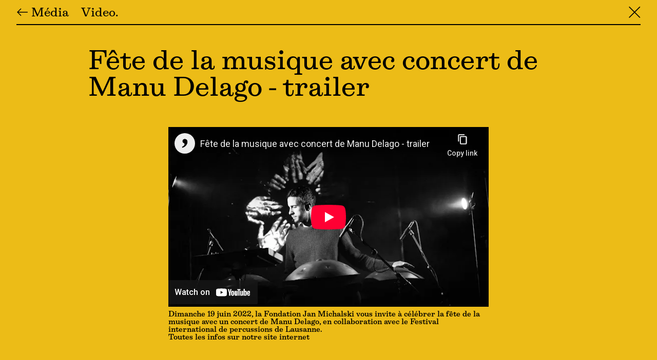

--- FILE ---
content_type: text/html; charset=UTF-8
request_url: https://fondation-janmichalski.com/en/media/fete-de-la-musique-avec-concert-de-manu-delago-trailer
body_size: 2016
content:
<!DOCTYPE html>
<html lang="en">
<head>
    

<meta charset="UTF-8">
<meta name="viewport" content="width=device-width, initial-scale=1.0">
<meta http-equiv="X-UA-Compatible" content="ie=edge">
<link rel="canonical" href="https://fondation-janmichalski.com/en/media/fete-de-la-musique-avec-concert-de-manu-delago-trailer">
<link rel="alternate" hreflang="fr" href="https://fondation-janmichalski.com/fr/media/fete-de-la-musique-avec-concert-de-manu-delago-trailer" />
<link rel="alternate" hreflang="en" href="https://fondation-janmichalski.com/en/media/fete-de-la-musique-avec-concert-de-manu-delago-trailer" />
<link rel="preload" as="font" type="font/woff2" href="/assets/Boisdesert-Book-zy5p6ul7.woff2" crossorigin>
<link rel="preload" as="font" type="font/woff2" href="/assets/Boisdesert-BookItalic-BtvqYTdL.woff2" crossorigin>
<link rel="preload" as="font" type="font/woff2" href="/assets/Boisdesert-Semibold-ClOcbJ1S.woff2" crossorigin>
<link rel="preload" as="font" type="font/woff2" href="/assets/Boisdesert-SemiboldItalic-C5tc1KIo.woff2" crossorigin>

<script src="https://cdn.jsdelivr.net/npm/gsap@3.12.5/dist/gsap.min.js"></script>
<script src="https://cdn.jsdelivr.net/npm/@barba/core@2.9.7/dist/barba.umd.js"></script>

<title>Fête de la musique avec concert de Manu Delago - trailer – Fondation Jan Michalski</title>
<link rel="apple-touch-icon" sizes="180x180" href="https://fondation-janmichalski.com/public/favicon/apple-touch-icon.png">
<link rel="icon" type="image/png" sizes="32x32" href="https://fondation-janmichalski.com/public/favicon/favicon-32x32.png">
<link rel="icon" type="image/png" sizes="16x16" href="https://fondation-janmichalski.com/public/favicon/favicon-16x16.png">
<link rel="manifest" href="https://fondation-janmichalski.com/public/favicon/site.webmanifest">
<link rel="mask-icon" href="https://fondation-janmichalski.com/public/favicon/safari-pinned-tab.svg" color="#000000">
<link rel="shortcut icon" href="https://fondation-janmichalski.com/public/favicon/favicon.ico">
<meta name="msapplication-TileColor" content="#f0f0f0">
<meta name="msapplication-config" content="https://fondation-janmichalski.com/public/favicon/browserconfig.xml">
<meta name="theme-color" content="#f0f0f0">
<script defer data-domain="fondation-janmichalski.com" src="https://plausible.io/js/script.js"></script>
<meta name="description" content="La Fondation Jan Michalski est un lieu entièrement dédié à l&#8217;écriture et à la littérature, où cohabitent une résidence d&#8217;écrivain·es, une …">
<link href="https://fondation-janmichalski.com/assets/site-DNOtGO_-.css" rel="stylesheet"><link href="https://fondation-janmichalski.com/en/media/fete-de-la-musique-avec-concert-de-manu-delago-trailer" rel="canonical">
<script type="application/ld+json">
{
    "@context": "https://schema.org",
    "@graph": [
        {
            "@type": "Organization",
            "name": "Fondation Jan Michalski",
            "url": "https://fondation-janmichalski.com/en/media/fete-de-la-musique-avec-concert-de-manu-delago-trailer",
            "sameAs": [
                "https://twitter.com/JanMichalski",
                "https://www.facebook.com/FondationJanMichalski/",
                "https://www.instagram.com/fondation_janmichalski/"
            ]
        },
        {
            "@type": "WebSite",
            "url": "https://fondation-janmichalski.com/en/media/fete-de-la-musique-avec-concert-de-manu-delago-trailer",
            "potentialAction": [
                {
                    "@type": "SearchAction",
                    "target": "https://fondation-janmichalski.com/en/search?q={search_term_string}",
                    "query-input": "required name=search_term_string"
                }
            ]
        }
    ]
}</script><link href="https://fondation-janmichalski.com/open-search.xml" rel="search" title="Fondation Jan Michalski" type="application/opensearchdescription+xml">
<meta name="description" content="">

<meta property="og:site_name" content="Fondation Jan Michalski">
<meta property="og:url" content="https://fondation-janmichalski.com/en/media/fete-de-la-musique-avec-concert-de-manu-delago-trailer">
<meta property="og:type" content="website">
<meta property="og:title" content="Fête de la musique avec concert de Manu Delago - trailer">
<meta property="og:description" content="">
<meta property="og:image" content="https://fondation-janmichalski.com/en/media/fete-de-la-musique-avec-concert-de-manu-delago-trailer/opengraph.png">
</head>
<body data-fjm="wrap">    <a 
tabindex="-1" 
aria-label="Menu" 
href="https://fondation-janmichalski.com/en" 
style="background-color: #ECBC17" 
class="fjm-no-highlight strip left fixed top-0 left-0 w-2 sm:w-4 h-full"
></a>    <a 
tabindex="-1" 
aria-label="Menu" 
href="https://fondation-janmichalski.com/en"
style="background-color: #ECBC17" 
class="fjm-no-highlight strip right fixed top-0 right-0 w-2 sm:w-4 h-full"></a>    <main data-fjm="container" data-fjm-namespace="media" data-color="#ECBC17" style="--accent: #ECBC17;" class="fixed top-0 left-0 w-full z-90 h-full">
        <div id="scroller" class="fjm-highlight py-4 w-full h-screen overflow-y-auto text-md">

            <!-- Submenu -->
            <div class="px-4 lg:px-8 pt-2 fixed top-0 left-0 w-full fjm-highlight z-10">
                <div class="pb-2 border-b-2 border-black flex justify-start">
                    <div class="fjm-scrollmenu-before relative">
                        <a href="javascript:history.back()">&larr; Média</a>
                    </div>
                    <div class="fjm-scrollmenu">
                        <span class="cursor-pointer fjm-highlight">Video</span>
                    </div>
                    <a class="fjm-scrollmenu-end relative" href="javascript:history.back()">&#9587;</a>
                </div>
            </div>

            <section class="fjm-grid px-4">
                <div class="fjm-col-lg fjm-intro text-lg">
                    <h1>
                        Fête de la musique avec concert de Manu Delago - trailer<br>
                        <em></em>
                    </h1>
                </div>
                <div class="fjm-col-md fjm-intro">
                    <div class="fjm-videowrapper">
                                                <iframe allow="fullscreen" allowfullscreen class="absolute top-0 left-0 bottom-0 right-0 w-full h-full" src="https://www.youtube-nocookie.com/embed/zWCh9uyhgAU?autoplay=0&amp;controls=1&amp;mute=0"></iframe>                    </div>
                    <div class="text-sm font-display mt-2">
                        <p>Dimanche 19 juin 2022, la Fondation Jan Michalski vous invite à célébrer la fête de la musique avec un concert de Manu Delago, en collaboration avec le Festival international de percussions de Lausanne. </p><p>Toutes les infos sur notre site internet</p>                    </div>
                </div>
            </section>
    
        </div>
    </main>
    <script src="https://fondation-janmichalski.com/assets/site-mSR5NZa1.js" type="module"></script></body>
</html>

--- FILE ---
content_type: text/html; charset=utf-8
request_url: https://www.youtube-nocookie.com/embed/zWCh9uyhgAU?autoplay=0&controls=1&mute=0
body_size: 47214
content:
<!DOCTYPE html><html lang="en" dir="ltr" data-cast-api-enabled="true"><head><meta name="viewport" content="width=device-width, initial-scale=1"><script nonce="gPJPcsofP0dt7vIOPY9dDg">if ('undefined' == typeof Symbol || 'undefined' == typeof Symbol.iterator) {delete Array.prototype.entries;}</script><style name="www-roboto" nonce="HyvsktCy2Bq8SL3gtI4AEA">@font-face{font-family:'Roboto';font-style:normal;font-weight:400;font-stretch:100%;src:url(//fonts.gstatic.com/s/roboto/v48/KFO7CnqEu92Fr1ME7kSn66aGLdTylUAMa3GUBHMdazTgWw.woff2)format('woff2');unicode-range:U+0460-052F,U+1C80-1C8A,U+20B4,U+2DE0-2DFF,U+A640-A69F,U+FE2E-FE2F;}@font-face{font-family:'Roboto';font-style:normal;font-weight:400;font-stretch:100%;src:url(//fonts.gstatic.com/s/roboto/v48/KFO7CnqEu92Fr1ME7kSn66aGLdTylUAMa3iUBHMdazTgWw.woff2)format('woff2');unicode-range:U+0301,U+0400-045F,U+0490-0491,U+04B0-04B1,U+2116;}@font-face{font-family:'Roboto';font-style:normal;font-weight:400;font-stretch:100%;src:url(//fonts.gstatic.com/s/roboto/v48/KFO7CnqEu92Fr1ME7kSn66aGLdTylUAMa3CUBHMdazTgWw.woff2)format('woff2');unicode-range:U+1F00-1FFF;}@font-face{font-family:'Roboto';font-style:normal;font-weight:400;font-stretch:100%;src:url(//fonts.gstatic.com/s/roboto/v48/KFO7CnqEu92Fr1ME7kSn66aGLdTylUAMa3-UBHMdazTgWw.woff2)format('woff2');unicode-range:U+0370-0377,U+037A-037F,U+0384-038A,U+038C,U+038E-03A1,U+03A3-03FF;}@font-face{font-family:'Roboto';font-style:normal;font-weight:400;font-stretch:100%;src:url(//fonts.gstatic.com/s/roboto/v48/KFO7CnqEu92Fr1ME7kSn66aGLdTylUAMawCUBHMdazTgWw.woff2)format('woff2');unicode-range:U+0302-0303,U+0305,U+0307-0308,U+0310,U+0312,U+0315,U+031A,U+0326-0327,U+032C,U+032F-0330,U+0332-0333,U+0338,U+033A,U+0346,U+034D,U+0391-03A1,U+03A3-03A9,U+03B1-03C9,U+03D1,U+03D5-03D6,U+03F0-03F1,U+03F4-03F5,U+2016-2017,U+2034-2038,U+203C,U+2040,U+2043,U+2047,U+2050,U+2057,U+205F,U+2070-2071,U+2074-208E,U+2090-209C,U+20D0-20DC,U+20E1,U+20E5-20EF,U+2100-2112,U+2114-2115,U+2117-2121,U+2123-214F,U+2190,U+2192,U+2194-21AE,U+21B0-21E5,U+21F1-21F2,U+21F4-2211,U+2213-2214,U+2216-22FF,U+2308-230B,U+2310,U+2319,U+231C-2321,U+2336-237A,U+237C,U+2395,U+239B-23B7,U+23D0,U+23DC-23E1,U+2474-2475,U+25AF,U+25B3,U+25B7,U+25BD,U+25C1,U+25CA,U+25CC,U+25FB,U+266D-266F,U+27C0-27FF,U+2900-2AFF,U+2B0E-2B11,U+2B30-2B4C,U+2BFE,U+3030,U+FF5B,U+FF5D,U+1D400-1D7FF,U+1EE00-1EEFF;}@font-face{font-family:'Roboto';font-style:normal;font-weight:400;font-stretch:100%;src:url(//fonts.gstatic.com/s/roboto/v48/KFO7CnqEu92Fr1ME7kSn66aGLdTylUAMaxKUBHMdazTgWw.woff2)format('woff2');unicode-range:U+0001-000C,U+000E-001F,U+007F-009F,U+20DD-20E0,U+20E2-20E4,U+2150-218F,U+2190,U+2192,U+2194-2199,U+21AF,U+21E6-21F0,U+21F3,U+2218-2219,U+2299,U+22C4-22C6,U+2300-243F,U+2440-244A,U+2460-24FF,U+25A0-27BF,U+2800-28FF,U+2921-2922,U+2981,U+29BF,U+29EB,U+2B00-2BFF,U+4DC0-4DFF,U+FFF9-FFFB,U+10140-1018E,U+10190-1019C,U+101A0,U+101D0-101FD,U+102E0-102FB,U+10E60-10E7E,U+1D2C0-1D2D3,U+1D2E0-1D37F,U+1F000-1F0FF,U+1F100-1F1AD,U+1F1E6-1F1FF,U+1F30D-1F30F,U+1F315,U+1F31C,U+1F31E,U+1F320-1F32C,U+1F336,U+1F378,U+1F37D,U+1F382,U+1F393-1F39F,U+1F3A7-1F3A8,U+1F3AC-1F3AF,U+1F3C2,U+1F3C4-1F3C6,U+1F3CA-1F3CE,U+1F3D4-1F3E0,U+1F3ED,U+1F3F1-1F3F3,U+1F3F5-1F3F7,U+1F408,U+1F415,U+1F41F,U+1F426,U+1F43F,U+1F441-1F442,U+1F444,U+1F446-1F449,U+1F44C-1F44E,U+1F453,U+1F46A,U+1F47D,U+1F4A3,U+1F4B0,U+1F4B3,U+1F4B9,U+1F4BB,U+1F4BF,U+1F4C8-1F4CB,U+1F4D6,U+1F4DA,U+1F4DF,U+1F4E3-1F4E6,U+1F4EA-1F4ED,U+1F4F7,U+1F4F9-1F4FB,U+1F4FD-1F4FE,U+1F503,U+1F507-1F50B,U+1F50D,U+1F512-1F513,U+1F53E-1F54A,U+1F54F-1F5FA,U+1F610,U+1F650-1F67F,U+1F687,U+1F68D,U+1F691,U+1F694,U+1F698,U+1F6AD,U+1F6B2,U+1F6B9-1F6BA,U+1F6BC,U+1F6C6-1F6CF,U+1F6D3-1F6D7,U+1F6E0-1F6EA,U+1F6F0-1F6F3,U+1F6F7-1F6FC,U+1F700-1F7FF,U+1F800-1F80B,U+1F810-1F847,U+1F850-1F859,U+1F860-1F887,U+1F890-1F8AD,U+1F8B0-1F8BB,U+1F8C0-1F8C1,U+1F900-1F90B,U+1F93B,U+1F946,U+1F984,U+1F996,U+1F9E9,U+1FA00-1FA6F,U+1FA70-1FA7C,U+1FA80-1FA89,U+1FA8F-1FAC6,U+1FACE-1FADC,U+1FADF-1FAE9,U+1FAF0-1FAF8,U+1FB00-1FBFF;}@font-face{font-family:'Roboto';font-style:normal;font-weight:400;font-stretch:100%;src:url(//fonts.gstatic.com/s/roboto/v48/KFO7CnqEu92Fr1ME7kSn66aGLdTylUAMa3OUBHMdazTgWw.woff2)format('woff2');unicode-range:U+0102-0103,U+0110-0111,U+0128-0129,U+0168-0169,U+01A0-01A1,U+01AF-01B0,U+0300-0301,U+0303-0304,U+0308-0309,U+0323,U+0329,U+1EA0-1EF9,U+20AB;}@font-face{font-family:'Roboto';font-style:normal;font-weight:400;font-stretch:100%;src:url(//fonts.gstatic.com/s/roboto/v48/KFO7CnqEu92Fr1ME7kSn66aGLdTylUAMa3KUBHMdazTgWw.woff2)format('woff2');unicode-range:U+0100-02BA,U+02BD-02C5,U+02C7-02CC,U+02CE-02D7,U+02DD-02FF,U+0304,U+0308,U+0329,U+1D00-1DBF,U+1E00-1E9F,U+1EF2-1EFF,U+2020,U+20A0-20AB,U+20AD-20C0,U+2113,U+2C60-2C7F,U+A720-A7FF;}@font-face{font-family:'Roboto';font-style:normal;font-weight:400;font-stretch:100%;src:url(//fonts.gstatic.com/s/roboto/v48/KFO7CnqEu92Fr1ME7kSn66aGLdTylUAMa3yUBHMdazQ.woff2)format('woff2');unicode-range:U+0000-00FF,U+0131,U+0152-0153,U+02BB-02BC,U+02C6,U+02DA,U+02DC,U+0304,U+0308,U+0329,U+2000-206F,U+20AC,U+2122,U+2191,U+2193,U+2212,U+2215,U+FEFF,U+FFFD;}@font-face{font-family:'Roboto';font-style:normal;font-weight:500;font-stretch:100%;src:url(//fonts.gstatic.com/s/roboto/v48/KFO7CnqEu92Fr1ME7kSn66aGLdTylUAMa3GUBHMdazTgWw.woff2)format('woff2');unicode-range:U+0460-052F,U+1C80-1C8A,U+20B4,U+2DE0-2DFF,U+A640-A69F,U+FE2E-FE2F;}@font-face{font-family:'Roboto';font-style:normal;font-weight:500;font-stretch:100%;src:url(//fonts.gstatic.com/s/roboto/v48/KFO7CnqEu92Fr1ME7kSn66aGLdTylUAMa3iUBHMdazTgWw.woff2)format('woff2');unicode-range:U+0301,U+0400-045F,U+0490-0491,U+04B0-04B1,U+2116;}@font-face{font-family:'Roboto';font-style:normal;font-weight:500;font-stretch:100%;src:url(//fonts.gstatic.com/s/roboto/v48/KFO7CnqEu92Fr1ME7kSn66aGLdTylUAMa3CUBHMdazTgWw.woff2)format('woff2');unicode-range:U+1F00-1FFF;}@font-face{font-family:'Roboto';font-style:normal;font-weight:500;font-stretch:100%;src:url(//fonts.gstatic.com/s/roboto/v48/KFO7CnqEu92Fr1ME7kSn66aGLdTylUAMa3-UBHMdazTgWw.woff2)format('woff2');unicode-range:U+0370-0377,U+037A-037F,U+0384-038A,U+038C,U+038E-03A1,U+03A3-03FF;}@font-face{font-family:'Roboto';font-style:normal;font-weight:500;font-stretch:100%;src:url(//fonts.gstatic.com/s/roboto/v48/KFO7CnqEu92Fr1ME7kSn66aGLdTylUAMawCUBHMdazTgWw.woff2)format('woff2');unicode-range:U+0302-0303,U+0305,U+0307-0308,U+0310,U+0312,U+0315,U+031A,U+0326-0327,U+032C,U+032F-0330,U+0332-0333,U+0338,U+033A,U+0346,U+034D,U+0391-03A1,U+03A3-03A9,U+03B1-03C9,U+03D1,U+03D5-03D6,U+03F0-03F1,U+03F4-03F5,U+2016-2017,U+2034-2038,U+203C,U+2040,U+2043,U+2047,U+2050,U+2057,U+205F,U+2070-2071,U+2074-208E,U+2090-209C,U+20D0-20DC,U+20E1,U+20E5-20EF,U+2100-2112,U+2114-2115,U+2117-2121,U+2123-214F,U+2190,U+2192,U+2194-21AE,U+21B0-21E5,U+21F1-21F2,U+21F4-2211,U+2213-2214,U+2216-22FF,U+2308-230B,U+2310,U+2319,U+231C-2321,U+2336-237A,U+237C,U+2395,U+239B-23B7,U+23D0,U+23DC-23E1,U+2474-2475,U+25AF,U+25B3,U+25B7,U+25BD,U+25C1,U+25CA,U+25CC,U+25FB,U+266D-266F,U+27C0-27FF,U+2900-2AFF,U+2B0E-2B11,U+2B30-2B4C,U+2BFE,U+3030,U+FF5B,U+FF5D,U+1D400-1D7FF,U+1EE00-1EEFF;}@font-face{font-family:'Roboto';font-style:normal;font-weight:500;font-stretch:100%;src:url(//fonts.gstatic.com/s/roboto/v48/KFO7CnqEu92Fr1ME7kSn66aGLdTylUAMaxKUBHMdazTgWw.woff2)format('woff2');unicode-range:U+0001-000C,U+000E-001F,U+007F-009F,U+20DD-20E0,U+20E2-20E4,U+2150-218F,U+2190,U+2192,U+2194-2199,U+21AF,U+21E6-21F0,U+21F3,U+2218-2219,U+2299,U+22C4-22C6,U+2300-243F,U+2440-244A,U+2460-24FF,U+25A0-27BF,U+2800-28FF,U+2921-2922,U+2981,U+29BF,U+29EB,U+2B00-2BFF,U+4DC0-4DFF,U+FFF9-FFFB,U+10140-1018E,U+10190-1019C,U+101A0,U+101D0-101FD,U+102E0-102FB,U+10E60-10E7E,U+1D2C0-1D2D3,U+1D2E0-1D37F,U+1F000-1F0FF,U+1F100-1F1AD,U+1F1E6-1F1FF,U+1F30D-1F30F,U+1F315,U+1F31C,U+1F31E,U+1F320-1F32C,U+1F336,U+1F378,U+1F37D,U+1F382,U+1F393-1F39F,U+1F3A7-1F3A8,U+1F3AC-1F3AF,U+1F3C2,U+1F3C4-1F3C6,U+1F3CA-1F3CE,U+1F3D4-1F3E0,U+1F3ED,U+1F3F1-1F3F3,U+1F3F5-1F3F7,U+1F408,U+1F415,U+1F41F,U+1F426,U+1F43F,U+1F441-1F442,U+1F444,U+1F446-1F449,U+1F44C-1F44E,U+1F453,U+1F46A,U+1F47D,U+1F4A3,U+1F4B0,U+1F4B3,U+1F4B9,U+1F4BB,U+1F4BF,U+1F4C8-1F4CB,U+1F4D6,U+1F4DA,U+1F4DF,U+1F4E3-1F4E6,U+1F4EA-1F4ED,U+1F4F7,U+1F4F9-1F4FB,U+1F4FD-1F4FE,U+1F503,U+1F507-1F50B,U+1F50D,U+1F512-1F513,U+1F53E-1F54A,U+1F54F-1F5FA,U+1F610,U+1F650-1F67F,U+1F687,U+1F68D,U+1F691,U+1F694,U+1F698,U+1F6AD,U+1F6B2,U+1F6B9-1F6BA,U+1F6BC,U+1F6C6-1F6CF,U+1F6D3-1F6D7,U+1F6E0-1F6EA,U+1F6F0-1F6F3,U+1F6F7-1F6FC,U+1F700-1F7FF,U+1F800-1F80B,U+1F810-1F847,U+1F850-1F859,U+1F860-1F887,U+1F890-1F8AD,U+1F8B0-1F8BB,U+1F8C0-1F8C1,U+1F900-1F90B,U+1F93B,U+1F946,U+1F984,U+1F996,U+1F9E9,U+1FA00-1FA6F,U+1FA70-1FA7C,U+1FA80-1FA89,U+1FA8F-1FAC6,U+1FACE-1FADC,U+1FADF-1FAE9,U+1FAF0-1FAF8,U+1FB00-1FBFF;}@font-face{font-family:'Roboto';font-style:normal;font-weight:500;font-stretch:100%;src:url(//fonts.gstatic.com/s/roboto/v48/KFO7CnqEu92Fr1ME7kSn66aGLdTylUAMa3OUBHMdazTgWw.woff2)format('woff2');unicode-range:U+0102-0103,U+0110-0111,U+0128-0129,U+0168-0169,U+01A0-01A1,U+01AF-01B0,U+0300-0301,U+0303-0304,U+0308-0309,U+0323,U+0329,U+1EA0-1EF9,U+20AB;}@font-face{font-family:'Roboto';font-style:normal;font-weight:500;font-stretch:100%;src:url(//fonts.gstatic.com/s/roboto/v48/KFO7CnqEu92Fr1ME7kSn66aGLdTylUAMa3KUBHMdazTgWw.woff2)format('woff2');unicode-range:U+0100-02BA,U+02BD-02C5,U+02C7-02CC,U+02CE-02D7,U+02DD-02FF,U+0304,U+0308,U+0329,U+1D00-1DBF,U+1E00-1E9F,U+1EF2-1EFF,U+2020,U+20A0-20AB,U+20AD-20C0,U+2113,U+2C60-2C7F,U+A720-A7FF;}@font-face{font-family:'Roboto';font-style:normal;font-weight:500;font-stretch:100%;src:url(//fonts.gstatic.com/s/roboto/v48/KFO7CnqEu92Fr1ME7kSn66aGLdTylUAMa3yUBHMdazQ.woff2)format('woff2');unicode-range:U+0000-00FF,U+0131,U+0152-0153,U+02BB-02BC,U+02C6,U+02DA,U+02DC,U+0304,U+0308,U+0329,U+2000-206F,U+20AC,U+2122,U+2191,U+2193,U+2212,U+2215,U+FEFF,U+FFFD;}</style><script name="www-roboto" nonce="gPJPcsofP0dt7vIOPY9dDg">if (document.fonts && document.fonts.load) {document.fonts.load("400 10pt Roboto", "E"); document.fonts.load("500 10pt Roboto", "E");}</script><link rel="stylesheet" href="/s/player/b95b0e7a/www-player.css" name="www-player" nonce="HyvsktCy2Bq8SL3gtI4AEA"><style nonce="HyvsktCy2Bq8SL3gtI4AEA">html {overflow: hidden;}body {font: 12px Roboto, Arial, sans-serif; background-color: #000; color: #fff; height: 100%; width: 100%; overflow: hidden; position: absolute; margin: 0; padding: 0;}#player {width: 100%; height: 100%;}h1 {text-align: center; color: #fff;}h3 {margin-top: 6px; margin-bottom: 3px;}.player-unavailable {position: absolute; top: 0; left: 0; right: 0; bottom: 0; padding: 25px; font-size: 13px; background: url(/img/meh7.png) 50% 65% no-repeat;}.player-unavailable .message {text-align: left; margin: 0 -5px 15px; padding: 0 5px 14px; border-bottom: 1px solid #888; font-size: 19px; font-weight: normal;}.player-unavailable a {color: #167ac6; text-decoration: none;}</style><script nonce="gPJPcsofP0dt7vIOPY9dDg">var ytcsi={gt:function(n){n=(n||"")+"data_";return ytcsi[n]||(ytcsi[n]={tick:{},info:{},gel:{preLoggedGelInfos:[]}})},now:window.performance&&window.performance.timing&&window.performance.now&&window.performance.timing.navigationStart?function(){return window.performance.timing.navigationStart+window.performance.now()}:function(){return(new Date).getTime()},tick:function(l,t,n){var ticks=ytcsi.gt(n).tick;var v=t||ytcsi.now();if(ticks[l]){ticks["_"+l]=ticks["_"+l]||[ticks[l]];ticks["_"+l].push(v)}ticks[l]=
v},info:function(k,v,n){ytcsi.gt(n).info[k]=v},infoGel:function(p,n){ytcsi.gt(n).gel.preLoggedGelInfos.push(p)},setStart:function(t,n){ytcsi.tick("_start",t,n)}};
(function(w,d){function isGecko(){if(!w.navigator)return false;try{if(w.navigator.userAgentData&&w.navigator.userAgentData.brands&&w.navigator.userAgentData.brands.length){var brands=w.navigator.userAgentData.brands;var i=0;for(;i<brands.length;i++)if(brands[i]&&brands[i].brand==="Firefox")return true;return false}}catch(e){setTimeout(function(){throw e;})}if(!w.navigator.userAgent)return false;var ua=w.navigator.userAgent;return ua.indexOf("Gecko")>0&&ua.toLowerCase().indexOf("webkit")<0&&ua.indexOf("Edge")<
0&&ua.indexOf("Trident")<0&&ua.indexOf("MSIE")<0}ytcsi.setStart(w.performance?w.performance.timing.responseStart:null);var isPrerender=(d.visibilityState||d.webkitVisibilityState)=="prerender";var vName=!d.visibilityState&&d.webkitVisibilityState?"webkitvisibilitychange":"visibilitychange";if(isPrerender){var startTick=function(){ytcsi.setStart();d.removeEventListener(vName,startTick)};d.addEventListener(vName,startTick,false)}if(d.addEventListener)d.addEventListener(vName,function(){ytcsi.tick("vc")},
false);if(isGecko()){var isHidden=(d.visibilityState||d.webkitVisibilityState)=="hidden";if(isHidden)ytcsi.tick("vc")}var slt=function(el,t){setTimeout(function(){var n=ytcsi.now();el.loadTime=n;if(el.slt)el.slt()},t)};w.__ytRIL=function(el){if(!el.getAttribute("data-thumb"))if(w.requestAnimationFrame)w.requestAnimationFrame(function(){slt(el,0)});else slt(el,16)}})(window,document);
</script><script nonce="gPJPcsofP0dt7vIOPY9dDg">var ytcfg={d:function(){return window.yt&&yt.config_||ytcfg.data_||(ytcfg.data_={})},get:function(k,o){return k in ytcfg.d()?ytcfg.d()[k]:o},set:function(){var a=arguments;if(a.length>1)ytcfg.d()[a[0]]=a[1];else{var k;for(k in a[0])ytcfg.d()[k]=a[0][k]}}};
ytcfg.set({"CLIENT_CANARY_STATE":"none","DEVICE":"cbr\u003dChrome\u0026cbrand\u003dapple\u0026cbrver\u003d131.0.0.0\u0026ceng\u003dWebKit\u0026cengver\u003d537.36\u0026cos\u003dMacintosh\u0026cosver\u003d10_15_7\u0026cplatform\u003dDESKTOP","EVENT_ID":"O4JvaZPgPLyO2_gPqKOegAo","EXPERIMENT_FLAGS":{"ab_det_apb_b":true,"ab_det_apm":true,"ab_det_el_h":true,"ab_det_em_inj":true,"ab_l_sig_st":true,"ab_l_sig_st_e":true,"action_companion_center_align_description":true,"allow_skip_networkless":true,"always_send_and_write":true,"att_web_record_metrics":true,"attmusi":true,"c3_enable_button_impression_logging":true,"c3_watch_page_component":true,"cancel_pending_navs":true,"clean_up_manual_attribution_header":true,"config_age_report_killswitch":true,"cow_optimize_idom_compat":true,"csi_config_handling_infra":true,"csi_on_gel":true,"delhi_mweb_colorful_sd":true,"delhi_mweb_colorful_sd_v2":true,"deprecate_csi_has_info":true,"deprecate_pair_servlet_enabled":true,"desktop_sparkles_light_cta_button":true,"disable_cached_masthead_data":true,"disable_child_node_auto_formatted_strings":true,"disable_enf_isd":true,"disable_log_to_visitor_layer":true,"disable_pacf_logging_for_memory_limited_tv":true,"embeds_enable_eid_enforcement_for_youtube":true,"embeds_enable_info_panel_dismissal":true,"embeds_enable_pfp_always_unbranded":true,"embeds_muted_autoplay_sound_fix":true,"embeds_serve_es6_client":true,"embeds_web_nwl_disable_nocookie":true,"embeds_web_updated_shorts_definition_fix":true,"enable_active_view_display_ad_renderer_web_home":true,"enable_ad_disclosure_banner_a11y_fix":true,"enable_chips_shelf_view_model_fully_reactive":true,"enable_client_creator_goal_ticker_bar_revamp":true,"enable_client_only_wiz_direct_reactions":true,"enable_client_sli_logging":true,"enable_client_streamz_web":true,"enable_client_ve_spec":true,"enable_cloud_save_error_popup_after_retry":true,"enable_cookie_reissue_iframe":true,"enable_dai_sdf_h5_preroll":true,"enable_datasync_id_header_in_web_vss_pings":true,"enable_default_mono_cta_migration_web_client":true,"enable_dma_post_enforcement":true,"enable_docked_chat_messages":true,"enable_entity_store_from_dependency_injection":true,"enable_inline_muted_playback_on_web_search":true,"enable_inline_muted_playback_on_web_search_for_vdc":true,"enable_inline_muted_playback_on_web_search_for_vdcb":true,"enable_is_extended_monitoring":true,"enable_is_mini_app_page_active_bugfix":true,"enable_live_overlay_feed_in_live_chat":true,"enable_logging_first_user_action_after_game_ready":true,"enable_ltc_param_fetch_from_innertube":true,"enable_masthead_mweb_padding_fix":true,"enable_menu_renderer_button_in_mweb_hclr":true,"enable_mini_app_command_handler_mweb_fix":true,"enable_mini_app_iframe_loaded_logging":true,"enable_mini_guide_downloads_item":true,"enable_mixed_direction_formatted_strings":true,"enable_mweb_livestream_ui_update":true,"enable_mweb_new_caption_language_picker":true,"enable_names_handles_account_switcher":true,"enable_network_request_logging_on_game_events":true,"enable_new_paid_product_placement":true,"enable_obtaining_ppn_query_param":true,"enable_open_in_new_tab_icon_for_short_dr_for_desktop_search":true,"enable_open_yt_content":true,"enable_origin_query_parameter_bugfix":true,"enable_pause_ads_on_ytv_html5":true,"enable_payments_purchase_manager":true,"enable_pdp_icon_prefetch":true,"enable_pl_r_si_fa":true,"enable_place_pivot_url":true,"enable_playable_a11y_label_with_badge_text":true,"enable_pv_screen_modern_text":true,"enable_removing_navbar_title_on_hashtag_page_mweb":true,"enable_resetting_scroll_position_on_flow_change":true,"enable_rta_manager":true,"enable_sdf_companion_h5":true,"enable_sdf_dai_h5_midroll":true,"enable_sdf_h5_endemic_mid_post_roll":true,"enable_sdf_on_h5_unplugged_vod_midroll":true,"enable_sdf_shorts_player_bytes_h5":true,"enable_sdk_performance_network_logging":true,"enable_sending_unwrapped_game_audio_as_serialized_metadata":true,"enable_sfv_effect_pivot_url":true,"enable_shorts_new_carousel":true,"enable_skip_ad_guidance_prompt":true,"enable_skippable_ads_for_unplugged_ad_pod":true,"enable_smearing_expansion_dai":true,"enable_third_party_info":true,"enable_time_out_messages":true,"enable_timeline_view_modern_transcript_fe":true,"enable_video_display_compact_button_group_for_desktop_search":true,"enable_watch_next_pause_autoplay_lact":true,"enable_web_home_top_landscape_image_layout_level_click":true,"enable_web_tiered_gel":true,"enable_window_constrained_buy_flow_dialog":true,"enable_wiz_queue_effect_and_on_init_initial_runs":true,"enable_ypc_spinners":true,"enable_yt_ata_iframe_authuser":true,"export_networkless_options":true,"export_player_version_to_ytconfig":true,"fill_single_video_with_notify_to_lasr":true,"fix_ad_miniplayer_controls_rendering":true,"fix_ads_tracking_for_swf_config_deprecation_mweb":true,"h5_companion_enable_adcpn_macro_substitution_for_click_pings":true,"h5_inplayer_enable_adcpn_macro_substitution_for_click_pings":true,"h5_reset_cache_and_filter_before_update_masthead":true,"hide_channel_creation_title_for_mweb":true,"high_ccv_client_side_caching_h5":true,"html5_log_trigger_events_with_debug_data":true,"html5_ssdai_enable_media_end_cue_range":true,"il_attach_cache_limit":true,"il_use_view_model_logging_context":true,"is_browser_support_for_webcam_streaming":true,"json_condensed_response":true,"kev_adb_pg":true,"kevlar_enable_download_to_mobile":true,"kevlar_gel_error_routing":true,"kevlar_watch_cinematics":true,"live_chat_enable_controller_extraction":true,"live_chat_enable_rta_manager":true,"live_chat_increased_min_height":true,"log_click_with_layer_from_element_in_command_handler":true,"log_errors_through_nwl_on_retry":true,"mdx_enable_privacy_disclosure_ui":true,"mdx_load_cast_api_bootstrap_script":true,"medium_progress_bar_modification":true,"migrate_remaining_web_ad_badges_to_innertube":true,"mobile_account_menu_refresh":true,"mweb_a11y_enable_player_controls_invisible_toggle":true,"mweb_account_linking_noapp":true,"mweb_after_render_to_scheduler":true,"mweb_allow_modern_search_suggest_behavior":true,"mweb_animated_actions":true,"mweb_app_upsell_button_direct_to_app":true,"mweb_big_progress_bar":true,"mweb_c3_disable_carve_out":true,"mweb_c3_disable_carve_out_keep_external_links":true,"mweb_c3_enable_adaptive_signals":true,"mweb_c3_endscreen":true,"mweb_c3_endscreen_v2":true,"mweb_c3_library_page_enable_recent_shelf":true,"mweb_c3_remove_web_navigation_endpoint_data":true,"mweb_c3_use_canonical_from_player_response":true,"mweb_cinematic_watch":true,"mweb_command_handler":true,"mweb_delay_watch_initial_data":true,"mweb_disable_searchbar_scroll":true,"mweb_enable_fine_scrubbing_for_recs":true,"mweb_enable_keto_batch_player_fullscreen":true,"mweb_enable_keto_batch_player_progress_bar":true,"mweb_enable_keto_batch_player_tooltips":true,"mweb_enable_lockup_view_model_for_ucp":true,"mweb_enable_more_drawer":true,"mweb_enable_optional_fullscreen_landscape_locking":true,"mweb_enable_overlay_touch_manager":true,"mweb_enable_premium_carve_out_fix":true,"mweb_enable_refresh_detection":true,"mweb_enable_search_imp":true,"mweb_enable_sequence_signal":true,"mweb_enable_shorts_pivot_button":true,"mweb_enable_shorts_video_preload":true,"mweb_enable_skippables_on_jio_phone":true,"mweb_enable_storyboards":true,"mweb_enable_two_line_title_on_shorts":true,"mweb_enable_varispeed_controller":true,"mweb_enable_warm_channel_requests":true,"mweb_enable_watch_feed_infinite_scroll":true,"mweb_enable_wrapped_unplugged_pause_membership_dialog_renderer":true,"mweb_filter_video_format_in_webfe":true,"mweb_fix_livestream_seeking":true,"mweb_fix_monitor_visibility_after_render":true,"mweb_fix_section_list_continuation_item_renderers":true,"mweb_force_ios_fallback_to_native_control":true,"mweb_fp_auto_fullscreen":true,"mweb_fullscreen_controls":true,"mweb_fullscreen_controls_action_buttons":true,"mweb_fullscreen_watch_system":true,"mweb_home_reactive_shorts":true,"mweb_innertube_search_command":true,"mweb_kaios_enable_autoplay_switch_view_model":true,"mweb_lang_in_html":true,"mweb_like_button_synced_with_entities":true,"mweb_logo_use_home_page_ve":true,"mweb_module_decoration":true,"mweb_native_control_in_faux_fullscreen_shared":true,"mweb_panel_container_inert":true,"mweb_player_control_on_hover":true,"mweb_player_delhi_dtts":true,"mweb_player_hide_unavailable_subtitles_button":true,"mweb_player_settings_use_bottom_sheet":true,"mweb_player_show_previous_next_buttons_in_playlist":true,"mweb_player_skip_no_op_state_changes":true,"mweb_player_user_select_none":true,"mweb_playlist_engagement_panel":true,"mweb_progress_bar_seek_on_mouse_click":true,"mweb_pull_2_full":true,"mweb_pull_2_full_enable_touch_handlers":true,"mweb_schedule_warm_watch_response":true,"mweb_searchbox_legacy_navigation":true,"mweb_see_fewer_shorts":true,"mweb_sheets_ui_refresh":true,"mweb_shorts_comments_panel_id_change":true,"mweb_shorts_early_continuation":true,"mweb_show_ios_smart_banner":true,"mweb_use_server_url_on_startup":true,"mweb_watch_captions_enable_auto_translate":true,"mweb_watch_captions_set_default_size":true,"mweb_watch_stop_scheduler_on_player_response":true,"mweb_watchfeed_big_thumbnails":true,"mweb_yt_searchbox":true,"networkless_logging":true,"no_client_ve_attach_unless_shown":true,"nwl_send_from_memory_when_online":true,"pageid_as_header_web":true,"playback_settings_use_switch_menu":true,"player_controls_autonav_fix":true,"player_controls_skip_double_signal_update":true,"polymer_bad_build_labels":true,"polymer_verifiy_app_state":true,"qoe_send_and_write":true,"remove_chevron_from_ad_disclosure_banner_h5":true,"remove_masthead_channel_banner_on_refresh":true,"remove_slot_id_exited_trigger_for_dai_in_player_slot_expire":true,"replace_client_url_parsing_with_server_signal":true,"service_worker_enabled":true,"service_worker_push_enabled":true,"service_worker_push_home_page_prompt":true,"service_worker_push_watch_page_prompt":true,"shell_load_gcf":true,"shorten_initial_gel_batch_timeout":true,"should_use_yt_voice_endpoint_in_kaios":true,"skip_invalid_ytcsi_ticks":true,"skip_setting_info_in_csi_data_object":true,"smarter_ve_dedupping":true,"speedmaster_no_seek":true,"start_client_gcf_mweb":true,"stop_handling_click_for_non_rendering_overlay_layout":true,"suppress_error_204_logging":true,"synced_panel_scrolling_controller":true,"use_event_time_ms_header":true,"use_fifo_for_networkless":true,"use_player_abuse_bg_library":true,"use_request_time_ms_header":true,"use_session_based_sampling":true,"use_thumbnail_overlay_time_status_renderer_for_live_badge":true,"use_ts_visibilitylogger":true,"vss_final_ping_send_and_write":true,"vss_playback_use_send_and_write":true,"web_adaptive_repeat_ase":true,"web_always_load_chat_support":true,"web_animated_like":true,"web_api_url":true,"web_attributed_string_deep_equal_bugfix":true,"web_autonav_allow_off_by_default":true,"web_button_vm_refactor_disabled":true,"web_c3_log_app_init_finish":true,"web_csi_action_sampling_enabled":true,"web_dedupe_ve_grafting":true,"web_disable_backdrop_filter":true,"web_enable_ab_rsp_cl":true,"web_enable_course_icon_update":true,"web_enable_error_204":true,"web_enable_horizontal_video_attributes_section":true,"web_fix_segmented_like_dislike_undefined":true,"web_gcf_hashes_innertube":true,"web_gel_timeout_cap":true,"web_metadata_carousel_elref_bugfix":true,"web_parent_target_for_sheets":true,"web_persist_server_autonav_state_on_client":true,"web_playback_associated_log_ctt":true,"web_playback_associated_ve":true,"web_prefetch_preload_video":true,"web_progress_bar_draggable":true,"web_resizable_advertiser_banner_on_masthead_safari_fix":true,"web_scheduler_auto_init":true,"web_shorts_just_watched_on_channel_and_pivot_study":true,"web_shorts_just_watched_overlay":true,"web_shorts_pivot_button_view_model_reactive":true,"web_update_panel_visibility_logging_fix":true,"web_video_attribute_view_model_a11y_fix":true,"web_watch_controls_state_signals":true,"web_wiz_attributed_string":true,"web_yt_config_context":true,"webfe_mweb_watch_microdata":true,"webfe_watch_shorts_canonical_url_fix":true,"webpo_exit_on_net_err":true,"wiz_diff_overwritable":true,"wiz_memoize_stamper_items":true,"woffle_used_state_report":true,"wpo_gel_strz":true,"ytcp_paper_tooltip_use_scoped_owner_root":true,"ytidb_clear_embedded_player":true,"H5_async_logging_delay_ms":30000.0,"attention_logging_scroll_throttle":500.0,"autoplay_pause_by_lact_sampling_fraction":0.0,"cinematic_watch_effect_opacity":0.4,"log_window_onerror_fraction":0.1,"speedmaster_playback_rate":2.0,"tv_pacf_logging_sample_rate":0.01,"web_attention_logging_scroll_throttle":500.0,"web_load_prediction_threshold":0.1,"web_navigation_prediction_threshold":0.1,"web_pbj_log_warning_rate":0.0,"web_system_health_fraction":0.01,"ytidb_transaction_ended_event_rate_limit":0.02,"active_time_update_interval_ms":10000,"att_init_delay":500,"autoplay_pause_by_lact_sec":0,"botguard_async_snapshot_timeout_ms":3000,"check_navigator_accuracy_timeout_ms":0,"cinematic_watch_css_filter_blur_strength":40,"cinematic_watch_fade_out_duration":500,"close_webview_delay_ms":100,"cloud_save_game_data_rate_limit_ms":3000,"compression_disable_point":10,"custom_active_view_tos_timeout_ms":3600000,"embeds_widget_poll_interval_ms":0,"gel_min_batch_size":3,"gel_queue_timeout_max_ms":60000,"get_async_timeout_ms":60000,"hide_cta_for_home_web_video_ads_animate_in_time":2,"html5_byterate_soft_cap":0,"initial_gel_batch_timeout":2000,"max_body_size_to_compress":500000,"max_prefetch_window_sec_for_livestream_optimization":10,"min_prefetch_offset_sec_for_livestream_optimization":20,"mini_app_container_iframe_src_update_delay_ms":0,"multiple_preview_news_duration_time":11000,"mweb_c3_toast_duration_ms":5000,"mweb_deep_link_fallback_timeout_ms":10000,"mweb_delay_response_received_actions":100,"mweb_fp_dpad_rate_limit_ms":0,"mweb_fp_dpad_watch_title_clamp_lines":0,"mweb_history_manager_cache_size":100,"mweb_ios_fullscreen_playback_transition_delay_ms":500,"mweb_ios_fullscreen_system_pause_epilson_ms":0,"mweb_override_response_store_expiration_ms":0,"mweb_shorts_early_continuation_trigger_threshold":4,"mweb_w2w_max_age_seconds":0,"mweb_watch_captions_default_size":2,"neon_dark_launch_gradient_count":0,"network_polling_interval":30000,"play_click_interval_ms":30000,"play_ping_interval_ms":10000,"prefetch_comments_ms_after_video":0,"send_config_hash_timer":0,"service_worker_push_logged_out_prompt_watches":-1,"service_worker_push_prompt_cap":-1,"service_worker_push_prompt_delay_microseconds":3888000000000,"show_mini_app_ad_frequency_cap_ms":300000,"slow_compressions_before_abandon_count":4,"speedmaster_cancellation_movement_dp":10,"speedmaster_touch_activation_ms":500,"web_attention_logging_throttle":500,"web_foreground_heartbeat_interval_ms":28000,"web_gel_debounce_ms":10000,"web_logging_max_batch":100,"web_max_tracing_events":50,"web_tracing_session_replay":0,"wil_icon_max_concurrent_fetches":9999,"ytidb_remake_db_retries":3,"ytidb_reopen_db_retries":3,"WebClientReleaseProcessCritical__youtube_embeds_client_version_override":"","WebClientReleaseProcessCritical__youtube_embeds_web_client_version_override":"","WebClientReleaseProcessCritical__youtube_mweb_client_version_override":"","debug_forced_internalcountrycode":"","embeds_web_synth_ch_headers_banned_urls_regex":"","enable_web_media_service":"DISABLED","il_payload_scraping":"","live_chat_unicode_emoji_json_url":"https://www.gstatic.com/youtube/img/emojis/emojis-svg-9.json","mweb_deep_link_feature_tag_suffix":"11268432","mweb_enable_shorts_innertube_player_prefetch_trigger":"NONE","mweb_fp_dpad":"home,search,browse,channel,create_channel,experiments,settings,trending,oops,404,paid_memberships,sponsorship,premium,shorts","mweb_fp_dpad_linear_navigation":"","mweb_fp_dpad_linear_navigation_visitor":"","mweb_fp_dpad_visitor":"","mweb_preload_video_by_player_vars":"","mweb_sign_in_button_style":"STYLE_SUGGESTIVE_AVATAR","place_pivot_triggering_container_alternate":"","place_pivot_triggering_counterfactual_container_alternate":"","search_ui_mweb_searchbar_restyle":"DEFAULT","service_worker_push_force_notification_prompt_tag":"1","service_worker_scope":"/","suggest_exp_str":"","web_client_version_override":"","kevlar_command_handler_command_banlist":[],"mini_app_ids_without_game_ready":["UgkxHHtsak1SC8mRGHMZewc4HzeAY3yhPPmJ","Ugkx7OgzFqE6z_5Mtf4YsotGfQNII1DF_RBm"],"web_op_signal_type_banlist":[],"web_tracing_enabled_spans":["event","command"]},"GAPI_HINT_PARAMS":"m;/_/scs/abc-static/_/js/k\u003dgapi.gapi.en.FZb77tO2YW4.O/d\u003d1/rs\u003dAHpOoo8lqavmo6ayfVxZovyDiP6g3TOVSQ/m\u003d__features__","GAPI_HOST":"https://apis.google.com","GAPI_LOCALE":"en_US","GL":"US","HL":"en","HTML_DIR":"ltr","HTML_LANG":"en","INNERTUBE_API_KEY":"AIzaSyAO_FJ2SlqU8Q4STEHLGCilw_Y9_11qcW8","INNERTUBE_API_VERSION":"v1","INNERTUBE_CLIENT_NAME":"WEB_EMBEDDED_PLAYER","INNERTUBE_CLIENT_VERSION":"1.20260116.01.00","INNERTUBE_CONTEXT":{"client":{"hl":"en","gl":"US","remoteHost":"18.188.160.71","deviceMake":"Apple","deviceModel":"","visitorData":"[base64]%3D%3D","userAgent":"Mozilla/5.0 (Macintosh; Intel Mac OS X 10_15_7) AppleWebKit/537.36 (KHTML, like Gecko) Chrome/131.0.0.0 Safari/537.36; ClaudeBot/1.0; +claudebot@anthropic.com),gzip(gfe)","clientName":"WEB_EMBEDDED_PLAYER","clientVersion":"1.20260116.01.00","osName":"Macintosh","osVersion":"10_15_7","originalUrl":"https://www.youtube-nocookie.com/embed/zWCh9uyhgAU?autoplay\u003d0\u0026controls\u003d1\u0026mute\u003d0","platform":"DESKTOP","clientFormFactor":"UNKNOWN_FORM_FACTOR","configInfo":{"appInstallData":"[base64]%3D%3D"},"browserName":"Chrome","browserVersion":"131.0.0.0","acceptHeader":"text/html,application/xhtml+xml,application/xml;q\u003d0.9,image/webp,image/apng,*/*;q\u003d0.8,application/signed-exchange;v\u003db3;q\u003d0.9","deviceExperimentId":"ChxOelU1TnpRek5ESTROek15TVRJME56YzVOQT09ELyEvssGGLuEvssG","rolloutToken":"COCEgvHg7a7QowEQovrf55uakgMYovrf55uakgM%3D"},"user":{"lockedSafetyMode":false},"request":{"useSsl":true},"clickTracking":{"clickTrackingParams":"IhMI0+nf55uakgMVPMcWCR2okQeg"},"thirdParty":{"embeddedPlayerContext":{"embeddedPlayerEncryptedContext":"AD5ZzFQfPPFgi3ptDJsOCeCCRvOlbLc5n8aueOVrT6jxnwH-b_GwF8N8kaSwygjCzV7vmaqLfsHG_NGibehRJVUsOfeEjsXsScLpAQgeszbzrwUdTVFmfcXs36gcdwq-JE-D0AP-GxI3ptl3ow","ancestorOriginsSupported":false}}},"INNERTUBE_CONTEXT_CLIENT_NAME":56,"INNERTUBE_CONTEXT_CLIENT_VERSION":"1.20260116.01.00","INNERTUBE_CONTEXT_GL":"US","INNERTUBE_CONTEXT_HL":"en","LATEST_ECATCHER_SERVICE_TRACKING_PARAMS":{"client.name":"WEB_EMBEDDED_PLAYER","client.jsfeat":"2021"},"LOGGED_IN":false,"PAGE_BUILD_LABEL":"youtube.embeds.web_20260116_01_RC00","PAGE_CL":856990104,"SERVER_NAME":"WebFE","VISITOR_DATA":"[base64]%3D%3D","WEB_PLAYER_CONTEXT_CONFIGS":{"WEB_PLAYER_CONTEXT_CONFIG_ID_EMBEDDED_PLAYER":{"rootElementId":"movie_player","jsUrl":"/s/player/b95b0e7a/player_ias.vflset/en_US/base.js","cssUrl":"/s/player/b95b0e7a/www-player.css","contextId":"WEB_PLAYER_CONTEXT_CONFIG_ID_EMBEDDED_PLAYER","eventLabel":"embedded","contentRegion":"US","hl":"en_US","hostLanguage":"en","innertubeApiKey":"AIzaSyAO_FJ2SlqU8Q4STEHLGCilw_Y9_11qcW8","innertubeApiVersion":"v1","innertubeContextClientVersion":"1.20260116.01.00","controlsType":1,"device":{"brand":"apple","model":"","browser":"Chrome","browserVersion":"131.0.0.0","os":"Macintosh","osVersion":"10_15_7","platform":"DESKTOP","interfaceName":"WEB_EMBEDDED_PLAYER","interfaceVersion":"1.20260116.01.00"},"serializedExperimentIds":"24004644,24135942,51010235,51063643,51098299,51204329,51222973,51340662,51349914,51353393,51366423,51372680,51389629,51404808,51404810,51484222,51489567,51490331,51500051,51505436,51530495,51534669,51560386,51565116,51566373,51578633,51583566,51583821,51585555,51586118,51605258,51605395,51609829,51611457,51615067,51620866,51621065,51622844,51626155,51632249,51637029,51638932,51648336,51653717,51656216,51666850,51672162,51681662,51683502,51684302,51684307,51691589,51693510,51696107,51696619,51697032,51700777,51701616,51704637,51705183,51705185,51708691,51709242,51711227,51711298,51712601,51713175,51713237,51714463,51717474,51719097,51719410,51719628,51724103,51726313,51735452,51737133,51738919,51741220,51742393,51742829,51742876,51744563","serializedExperimentFlags":"H5_async_logging_delay_ms\u003d30000.0\u0026PlayerWeb__h5_enable_advisory_rating_restrictions\u003dtrue\u0026a11y_h5_associate_survey_question\u003dtrue\u0026ab_det_apb_b\u003dtrue\u0026ab_det_apm\u003dtrue\u0026ab_det_el_h\u003dtrue\u0026ab_det_em_inj\u003dtrue\u0026ab_l_sig_st\u003dtrue\u0026ab_l_sig_st_e\u003dtrue\u0026action_companion_center_align_description\u003dtrue\u0026ad_pod_disable_companion_persist_ads_quality\u003dtrue\u0026add_stmp_logs_for_voice_boost\u003dtrue\u0026allow_autohide_on_paused_videos\u003dtrue\u0026allow_drm_override\u003dtrue\u0026allow_live_autoplay\u003dtrue\u0026allow_poltergust_autoplay\u003dtrue\u0026allow_skip_networkless\u003dtrue\u0026allow_vp9_1080p_mq_enc\u003dtrue\u0026always_cache_redirect_endpoint\u003dtrue\u0026always_send_and_write\u003dtrue\u0026annotation_module_vast_cards_load_logging_fraction\u003d1.0\u0026assign_drm_family_by_format\u003dtrue\u0026att_web_record_metrics\u003dtrue\u0026attention_logging_scroll_throttle\u003d500.0\u0026attmusi\u003dtrue\u0026autoplay_time\u003d10000\u0026autoplay_time_for_fullscreen\u003d-1\u0026autoplay_time_for_music_content\u003d-1\u0026bg_vm_reinit_threshold\u003d7200000\u0026blocked_packages_for_sps\u003d[]\u0026botguard_async_snapshot_timeout_ms\u003d3000\u0026captions_url_add_ei\u003dtrue\u0026check_navigator_accuracy_timeout_ms\u003d0\u0026clean_up_manual_attribution_header\u003dtrue\u0026compression_disable_point\u003d10\u0026cow_optimize_idom_compat\u003dtrue\u0026csi_config_handling_infra\u003dtrue\u0026csi_on_gel\u003dtrue\u0026custom_active_view_tos_timeout_ms\u003d3600000\u0026dash_manifest_version\u003d5\u0026debug_bandaid_hostname\u003d\u0026debug_bandaid_port\u003d0\u0026debug_sherlog_username\u003d\u0026delhi_modern_player_default_thumbnail_percentage\u003d0.0\u0026delhi_modern_player_faster_autohide_delay_ms\u003d2000\u0026delhi_modern_player_pause_thumbnail_percentage\u003d0.6\u0026delhi_modern_web_player_blending_mode\u003d\u0026delhi_modern_web_player_disable_frosted_glass\u003dtrue\u0026delhi_modern_web_player_horizontal_volume_controls\u003dtrue\u0026delhi_modern_web_player_lhs_volume_controls\u003dtrue\u0026delhi_modern_web_player_responsive_compact_controls_threshold\u003d0\u0026deprecate_22\u003dtrue\u0026deprecate_csi_has_info\u003dtrue\u0026deprecate_delay_ping\u003dtrue\u0026deprecate_pair_servlet_enabled\u003dtrue\u0026desktop_sparkles_light_cta_button\u003dtrue\u0026disable_av1_setting\u003dtrue\u0026disable_branding_context\u003dtrue\u0026disable_cached_masthead_data\u003dtrue\u0026disable_channel_id_check_for_suspended_channels\u003dtrue\u0026disable_child_node_auto_formatted_strings\u003dtrue\u0026disable_enf_isd\u003dtrue\u0026disable_lifa_for_supex_users\u003dtrue\u0026disable_log_to_visitor_layer\u003dtrue\u0026disable_mdx_connection_in_mdx_module_for_music_web\u003dtrue\u0026disable_pacf_logging_for_memory_limited_tv\u003dtrue\u0026disable_reduced_fullscreen_autoplay_countdown_for_minors\u003dtrue\u0026disable_reel_item_watch_format_filtering\u003dtrue\u0026disable_threegpp_progressive_formats\u003dtrue\u0026disable_touch_events_on_skip_button\u003dtrue\u0026edge_encryption_fill_primary_key_version\u003dtrue\u0026embeds_enable_info_panel_dismissal\u003dtrue\u0026embeds_enable_move_set_center_crop_to_public\u003dtrue\u0026embeds_enable_per_video_embed_config\u003dtrue\u0026embeds_enable_pfp_always_unbranded\u003dtrue\u0026embeds_web_lite_mode\u003d1\u0026embeds_web_nwl_disable_nocookie\u003dtrue\u0026embeds_web_synth_ch_headers_banned_urls_regex\u003d\u0026enable_active_view_display_ad_renderer_web_home\u003dtrue\u0026enable_active_view_lr_shorts_video\u003dtrue\u0026enable_active_view_web_shorts_video\u003dtrue\u0026enable_ad_cpn_macro_substitution_for_click_pings\u003dtrue\u0026enable_ad_disclosure_banner_a11y_fix\u003dtrue\u0026enable_app_promo_endcap_eml_on_tablet\u003dtrue\u0026enable_batched_cross_device_pings_in_gel_fanout\u003dtrue\u0026enable_cast_for_web_unplugged\u003dtrue\u0026enable_cast_on_music_web\u003dtrue\u0026enable_cipher_for_manifest_urls\u003dtrue\u0026enable_cleanup_masthead_autoplay_hack_fix\u003dtrue\u0026enable_client_creator_goal_ticker_bar_revamp\u003dtrue\u0026enable_client_only_wiz_direct_reactions\u003dtrue\u0026enable_client_page_id_header_for_first_party_pings\u003dtrue\u0026enable_client_sli_logging\u003dtrue\u0026enable_client_ve_spec\u003dtrue\u0026enable_cookie_reissue_iframe\u003dtrue\u0026enable_cta_banner_on_unplugged_lr\u003dtrue\u0026enable_custom_playhead_parsing\u003dtrue\u0026enable_dai_sdf_h5_preroll\u003dtrue\u0026enable_datasync_id_header_in_web_vss_pings\u003dtrue\u0026enable_default_mono_cta_migration_web_client\u003dtrue\u0026enable_dsa_ad_badge_for_action_endcap_on_android\u003dtrue\u0026enable_dsa_ad_badge_for_action_endcap_on_ios\u003dtrue\u0026enable_entity_store_from_dependency_injection\u003dtrue\u0026enable_error_corrections_infocard_web_client\u003dtrue\u0026enable_error_corrections_infocards_icon_web\u003dtrue\u0026enable_inline_muted_playback_on_web_search\u003dtrue\u0026enable_inline_muted_playback_on_web_search_for_vdc\u003dtrue\u0026enable_inline_muted_playback_on_web_search_for_vdcb\u003dtrue\u0026enable_inline_playback_in_ustreamer_config\u003dtrue\u0026enable_is_extended_monitoring\u003dtrue\u0026enable_kabuki_comments_on_shorts\u003ddisabled\u0026enable_live_overlay_feed_in_live_chat\u003dtrue\u0026enable_ltc_param_fetch_from_innertube\u003dtrue\u0026enable_mixed_direction_formatted_strings\u003dtrue\u0026enable_modern_skip_button_on_web\u003dtrue\u0026enable_mweb_livestream_ui_update\u003dtrue\u0026enable_new_paid_product_placement\u003dtrue\u0026enable_open_in_new_tab_icon_for_short_dr_for_desktop_search\u003dtrue\u0026enable_out_of_stock_text_all_surfaces\u003dtrue\u0026enable_paid_content_overlay_bugfix\u003dtrue\u0026enable_pause_ads_on_ytv_html5\u003dtrue\u0026enable_pl_r_si_fa\u003dtrue\u0026enable_policy_based_hqa_filter_in_watch_server\u003dtrue\u0026enable_progres_commands_lr_feeds\u003dtrue\u0026enable_publishing_region_param_in_sus\u003dtrue\u0026enable_pv_screen_modern_text\u003dtrue\u0026enable_rpr_token_on_ltl_lookup\u003dtrue\u0026enable_sdf_companion_h5\u003dtrue\u0026enable_sdf_dai_h5_midroll\u003dtrue\u0026enable_sdf_h5_endemic_mid_post_roll\u003dtrue\u0026enable_sdf_on_h5_unplugged_vod_midroll\u003dtrue\u0026enable_sdf_shorts_player_bytes_h5\u003dtrue\u0026enable_server_driven_abr\u003dtrue\u0026enable_server_driven_abr_for_backgroundable\u003dtrue\u0026enable_server_driven_abr_url_generation\u003dtrue\u0026enable_server_driven_readahead\u003dtrue\u0026enable_skip_ad_guidance_prompt\u003dtrue\u0026enable_skip_to_next_messaging\u003dtrue\u0026enable_skippable_ads_for_unplugged_ad_pod\u003dtrue\u0026enable_smart_skip_player_controls_shown_on_web\u003dtrue\u0026enable_smart_skip_player_controls_shown_on_web_increased_triggering_sensitivity\u003dtrue\u0026enable_smart_skip_speedmaster_on_web\u003dtrue\u0026enable_smearing_expansion_dai\u003dtrue\u0026enable_split_screen_ad_baseline_experience_endemic_live_h5\u003dtrue\u0026enable_third_party_info\u003dtrue\u0026enable_to_call_playready_backend_directly\u003dtrue\u0026enable_unified_action_endcap_on_web\u003dtrue\u0026enable_video_display_compact_button_group_for_desktop_search\u003dtrue\u0026enable_voice_boost_feature\u003dtrue\u0026enable_vp9_appletv5_on_server\u003dtrue\u0026enable_watch_server_rejected_formats_logging\u003dtrue\u0026enable_web_home_top_landscape_image_layout_level_click\u003dtrue\u0026enable_web_media_session_metadata_fix\u003dtrue\u0026enable_web_premium_varispeed_upsell\u003dtrue\u0026enable_web_tiered_gel\u003dtrue\u0026enable_wiz_queue_effect_and_on_init_initial_runs\u003dtrue\u0026enable_yt_ata_iframe_authuser\u003dtrue\u0026enable_ytv_csdai_vp9\u003dtrue\u0026export_networkless_options\u003dtrue\u0026export_player_version_to_ytconfig\u003dtrue\u0026fill_ads_ustreamer_config_inline\u003dtrue\u0026fill_live_request_config_in_ustreamer_config\u003dtrue\u0026fill_single_video_with_notify_to_lasr\u003dtrue\u0026filter_vb_without_non_vb_equivalents\u003dtrue\u0026filter_vp9_for_live_dai\u003dtrue\u0026fix_ad_miniplayer_controls_rendering\u003dtrue\u0026fix_ads_tracking_for_swf_config_deprecation_mweb\u003dtrue\u0026fix_h5_toggle_button_a11y\u003dtrue\u0026fix_survey_color_contrast_on_destop\u003dtrue\u0026fix_toggle_button_role_for_ad_components\u003dtrue\u0026fresca_polling_delay_override\u003d0\u0026gab_return_sabr_ssdai_config\u003dtrue\u0026gel_min_batch_size\u003d3\u0026gel_queue_timeout_max_ms\u003d60000\u0026gvi_channel_client_screen\u003dtrue\u0026h5_companion_enable_adcpn_macro_substitution_for_click_pings\u003dtrue\u0026h5_enable_ad_mbs\u003dtrue\u0026h5_inplayer_enable_adcpn_macro_substitution_for_click_pings\u003dtrue\u0026h5_reset_cache_and_filter_before_update_masthead\u003dtrue\u0026heatseeker_decoration_threshold\u003d0.0\u0026hfr_dropped_framerate_fallback_threshold\u003d0\u0026hide_cta_for_home_web_video_ads_animate_in_time\u003d2\u0026high_ccv_client_side_caching_h5\u003dtrue\u0026hls_use_new_codecs_string_api\u003dtrue\u0026html5_ad_timeout_ms\u003d0\u0026html5_adaptation_step_count\u003d0\u0026html5_ads_preroll_lock_timeout_delay_ms\u003d15000\u0026html5_allow_multiview_tile_preload\u003dtrue\u0026html5_allow_video_keyframe_without_audio\u003dtrue\u0026html5_apply_min_failures\u003dtrue\u0026html5_apply_start_time_within_ads_for_ssdai_transitions\u003dtrue\u0026html5_atr_disable_force_fallback\u003dtrue\u0026html5_att_playback_timeout_ms\u003d30000\u0026html5_attach_num_random_bytes_to_bandaid\u003d0\u0026html5_attach_po_token_to_bandaid\u003dtrue\u0026html5_autonav_cap_idle_secs\u003d0\u0026html5_autonav_quality_cap\u003d720\u0026html5_autoplay_default_quality_cap\u003d0\u0026html5_auxiliary_estimate_weight\u003d0.0\u0026html5_av1_ordinal_cap\u003d0\u0026html5_bandaid_attach_content_po_token\u003dtrue\u0026html5_block_pip_safari_delay\u003d0\u0026html5_bypass_contention_secs\u003d0.0\u0026html5_byterate_soft_cap\u003d0\u0026html5_check_for_idle_network_interval_ms\u003d-1\u0026html5_chipset_soft_cap\u003d8192\u0026html5_consume_all_buffered_bytes_one_poll\u003dtrue\u0026html5_continuous_goodput_probe_interval_ms\u003d0\u0026html5_d6de4_cloud_project_number\u003d868618676952\u0026html5_d6de4_defer_timeout_ms\u003d0\u0026html5_debug_data_log_probability\u003d0.0\u0026html5_decode_to_texture_cap\u003dtrue\u0026html5_default_ad_gain\u003d0.5\u0026html5_default_av1_threshold\u003d0\u0026html5_default_quality_cap\u003d0\u0026html5_defer_fetch_att_ms\u003d0\u0026html5_delayed_retry_count\u003d1\u0026html5_delayed_retry_delay_ms\u003d5000\u0026html5_deprecate_adservice\u003dtrue\u0026html5_deprecate_manifestful_fallback\u003dtrue\u0026html5_deprecate_video_tag_pool\u003dtrue\u0026html5_desktop_vr180_allow_panning\u003dtrue\u0026html5_df_downgrade_thresh\u003d0.6\u0026html5_disable_loop_range_for_shorts_ads\u003dtrue\u0026html5_disable_move_pssh_to_moov\u003dtrue\u0026html5_disable_non_contiguous\u003dtrue\u0026html5_disable_ustreamer_constraint_for_sabr\u003dtrue\u0026html5_disable_web_safari_dai\u003dtrue\u0026html5_displayed_frame_rate_downgrade_threshold\u003d45\u0026html5_drm_byterate_soft_cap\u003d0\u0026html5_drm_check_all_key_error_states\u003dtrue\u0026html5_drm_cpi_license_key\u003dtrue\u0026html5_drm_live_byterate_soft_cap\u003d0\u0026html5_early_media_for_sharper_shorts\u003dtrue\u0026html5_enable_ac3\u003dtrue\u0026html5_enable_audio_track_stickiness\u003dtrue\u0026html5_enable_audio_track_stickiness_phase_two\u003dtrue\u0026html5_enable_caption_changes_for_mosaic\u003dtrue\u0026html5_enable_composite_embargo\u003dtrue\u0026html5_enable_d6de4\u003dtrue\u0026html5_enable_d6de4_cold_start_and_error\u003dtrue\u0026html5_enable_d6de4_idle_priority_job\u003dtrue\u0026html5_enable_drc\u003dtrue\u0026html5_enable_drc_toggle_api\u003dtrue\u0026html5_enable_eac3\u003dtrue\u0026html5_enable_embedded_player_visibility_signals\u003dtrue\u0026html5_enable_oduc\u003dtrue\u0026html5_enable_sabr_from_watch_server\u003dtrue\u0026html5_enable_sabr_host_fallback\u003dtrue\u0026html5_enable_server_driven_request_cancellation\u003dtrue\u0026html5_enable_sps_retry_backoff_metadata_requests\u003dtrue\u0026html5_enable_ssdai_transition_with_only_enter_cuerange\u003dtrue\u0026html5_enable_triggering_cuepoint_for_slot\u003dtrue\u0026html5_enable_tvos_dash\u003dtrue\u0026html5_enable_tvos_encrypted_vp9\u003dtrue\u0026html5_enable_widevine_for_alc\u003dtrue\u0026html5_enable_widevine_for_fast_linear\u003dtrue\u0026html5_encourage_array_coalescing\u003dtrue\u0026html5_fill_default_mosaic_audio_track_id\u003dtrue\u0026html5_fix_multi_audio_offline_playback\u003dtrue\u0026html5_fixed_media_duration_for_request\u003d0\u0026html5_force_sabr_from_watch_server_for_dfss\u003dtrue\u0026html5_forward_click_tracking_params_on_reload\u003dtrue\u0026html5_gapless_ad_autoplay_on_video_to_ad_only\u003dtrue\u0026html5_gapless_ended_transition_buffer_ms\u003d200\u0026html5_gapless_handoff_close_end_long_rebuffer_cfl\u003dtrue\u0026html5_gapless_handoff_close_end_long_rebuffer_delay_ms\u003d0\u0026html5_gapless_loop_seek_offset_in_milli\u003d0\u0026html5_gapless_slow_seek_cfl\u003dtrue\u0026html5_gapless_slow_seek_delay_ms\u003d0\u0026html5_gapless_slow_start_delay_ms\u003d0\u0026html5_generate_content_po_token\u003dtrue\u0026html5_generate_session_po_token\u003dtrue\u0026html5_gl_fps_threshold\u003d0\u0026html5_hard_cap_max_vertical_resolution_for_shorts\u003d0\u0026html5_hdcp_probing_stream_url\u003d\u0026html5_head_miss_secs\u003d0.0\u0026html5_hfr_quality_cap\u003d0\u0026html5_high_res_logging_percent\u003d0.01\u0026html5_hopeless_secs\u003d0\u0026html5_huli_ssdai_use_playback_state\u003dtrue\u0026html5_idle_rate_limit_ms\u003d0\u0026html5_ignore_sabrseek_during_adskip\u003dtrue\u0026html5_innertube_heartbeats_for_fairplay\u003dtrue\u0026html5_innertube_heartbeats_for_playready\u003dtrue\u0026html5_innertube_heartbeats_for_widevine\u003dtrue\u0026html5_jumbo_mobile_subsegment_readahead_target\u003d3.0\u0026html5_jumbo_ull_nonstreaming_mffa_ms\u003d4000\u0026html5_jumbo_ull_subsegment_readahead_target\u003d1.3\u0026html5_kabuki_drm_live_51_default_off\u003dtrue\u0026html5_license_constraint_delay\u003d5000\u0026html5_live_abr_head_miss_fraction\u003d0.0\u0026html5_live_abr_repredict_fraction\u003d0.0\u0026html5_live_chunk_readahead_proxima_override\u003d0\u0026html5_live_low_latency_bandwidth_window\u003d0.0\u0026html5_live_normal_latency_bandwidth_window\u003d0.0\u0026html5_live_quality_cap\u003d0\u0026html5_live_ultra_low_latency_bandwidth_window\u003d0.0\u0026html5_liveness_drift_chunk_override\u003d0\u0026html5_liveness_drift_proxima_override\u003d0\u0026html5_log_audio_abr\u003dtrue\u0026html5_log_experiment_id_from_player_response_to_ctmp\u003d\u0026html5_log_first_ssdai_requests_killswitch\u003dtrue\u0026html5_log_rebuffer_events\u003d5\u0026html5_log_trigger_events_with_debug_data\u003dtrue\u0026html5_log_vss_extra_lr_cparams_freq\u003d\u0026html5_long_rebuffer_jiggle_cmt_delay_ms\u003d0\u0026html5_long_rebuffer_threshold_ms\u003d30000\u0026html5_manifestless_unplugged\u003dtrue\u0026html5_manifestless_vp9_otf\u003dtrue\u0026html5_max_buffer_health_for_downgrade_prop\u003d0.0\u0026html5_max_buffer_health_for_downgrade_secs\u003d0.0\u0026html5_max_byterate\u003d0\u0026html5_max_discontinuity_rewrite_count\u003d0\u0026html5_max_drift_per_track_secs\u003d0.0\u0026html5_max_headm_for_streaming_xhr\u003d0\u0026html5_max_live_dvr_window_plus_margin_secs\u003d46800.0\u0026html5_max_quality_sel_upgrade\u003d0\u0026html5_max_redirect_response_length\u003d8192\u0026html5_max_selectable_quality_ordinal\u003d0\u0026html5_max_vertical_resolution\u003d0\u0026html5_maximum_readahead_seconds\u003d0.0\u0026html5_media_fullscreen\u003dtrue\u0026html5_media_time_weight_prop\u003d0.0\u0026html5_min_failures_to_delay_retry\u003d3\u0026html5_min_media_duration_for_append_prop\u003d0.0\u0026html5_min_media_duration_for_cabr_slice\u003d0.01\u0026html5_min_playback_advance_for_steady_state_secs\u003d0\u0026html5_min_quality_ordinal\u003d0\u0026html5_min_readbehind_cap_secs\u003d60\u0026html5_min_readbehind_secs\u003d0\u0026html5_min_seconds_between_format_selections\u003d0.0\u0026html5_min_selectable_quality_ordinal\u003d0\u0026html5_min_startup_buffered_media_duration_for_live_secs\u003d0.0\u0026html5_min_startup_buffered_media_duration_secs\u003d1.2\u0026html5_min_startup_duration_live_secs\u003d0.25\u0026html5_min_underrun_buffered_pre_steady_state_ms\u003d0\u0026html5_min_upgrade_health_secs\u003d0.0\u0026html5_minimum_readahead_seconds\u003d0.0\u0026html5_mock_content_binding_for_session_token\u003d\u0026html5_move_disable_airplay\u003dtrue\u0026html5_no_placeholder_rollbacks\u003dtrue\u0026html5_non_onesie_attach_po_token\u003dtrue\u0026html5_offline_download_timeout_retry_limit\u003d4\u0026html5_offline_failure_retry_limit\u003d2\u0026html5_offline_playback_position_sync\u003dtrue\u0026html5_offline_prevent_redownload_downloaded_video\u003dtrue\u0026html5_onesie_check_timeout\u003dtrue\u0026html5_onesie_defer_content_loader_ms\u003d0\u0026html5_onesie_live_ttl_secs\u003d8\u0026html5_onesie_prewarm_interval_ms\u003d0\u0026html5_onesie_prewarm_max_lact_ms\u003d0\u0026html5_onesie_redirector_timeout_ms\u003d0\u0026html5_onesie_use_signed_onesie_ustreamer_config\u003dtrue\u0026html5_override_micro_discontinuities_threshold_ms\u003d-1\u0026html5_paced_poll_min_health_ms\u003d0\u0026html5_paced_poll_ms\u003d0\u0026html5_pause_on_nonforeground_platform_errors\u003dtrue\u0026html5_peak_shave\u003dtrue\u0026html5_perf_cap_override_sticky\u003dtrue\u0026html5_performance_cap_floor\u003d360\u0026html5_perserve_av1_perf_cap\u003dtrue\u0026html5_picture_in_picture_logging_onresize_ratio\u003d0.0\u0026html5_platform_max_buffer_health_oversend_duration_secs\u003d0.0\u0026html5_platform_minimum_readahead_seconds\u003d0.0\u0026html5_platform_whitelisted_for_frame_accurate_seeks\u003dtrue\u0026html5_player_att_initial_delay_ms\u003d3000\u0026html5_player_att_retry_delay_ms\u003d1500\u0026html5_player_autonav_logging\u003dtrue\u0026html5_player_dynamic_bottom_gradient\u003dtrue\u0026html5_player_min_build_cl\u003d-1\u0026html5_player_preload_ad_fix\u003dtrue\u0026html5_post_interrupt_readahead\u003d20\u0026html5_prefer_language_over_codec\u003dtrue\u0026html5_prefer_server_bwe3\u003dtrue\u0026html5_preload_wait_time_secs\u003d0.0\u0026html5_probe_primary_delay_base_ms\u003d0\u0026html5_process_all_encrypted_events\u003dtrue\u0026html5_publish_all_cuepoints\u003dtrue\u0026html5_qoe_proto_mock_length\u003d0\u0026html5_query_sw_secure_crypto_for_android\u003dtrue\u0026html5_random_playback_cap\u003d0\u0026html5_record_is_offline_on_playback_attempt_start\u003dtrue\u0026html5_record_ump_timing\u003dtrue\u0026html5_reload_by_kabuki_app\u003dtrue\u0026html5_remove_command_triggered_companions\u003dtrue\u0026html5_remove_not_servable_check_killswitch\u003dtrue\u0026html5_report_fatal_drm_restricted_error_killswitch\u003dtrue\u0026html5_report_slow_ads_as_error\u003dtrue\u0026html5_repredict_interval_ms\u003d0\u0026html5_request_only_hdr_or_sdr_keys\u003dtrue\u0026html5_request_size_max_kb\u003d0\u0026html5_request_size_min_kb\u003d0\u0026html5_reseek_after_time_jump_cfl\u003dtrue\u0026html5_reseek_after_time_jump_delay_ms\u003d0\u0026html5_resource_bad_status_delay_scaling\u003d1.5\u0026html5_restrict_streaming_xhr_on_sqless_requests\u003dtrue\u0026html5_retry_downloads_for_expiration\u003dtrue\u0026html5_retry_on_drm_key_error\u003dtrue\u0026html5_retry_on_drm_unavailable\u003dtrue\u0026html5_retry_quota_exceeded_via_seek\u003dtrue\u0026html5_return_playback_if_already_preloaded\u003dtrue\u0026html5_sabr_enable_server_xtag_selection\u003dtrue\u0026html5_sabr_force_max_network_interruption_duration_ms\u003d0\u0026html5_sabr_ignore_skipad_before_completion\u003dtrue\u0026html5_sabr_live_timing\u003dtrue\u0026html5_sabr_log_server_xtag_selection_onesie_mismatch\u003dtrue\u0026html5_sabr_min_media_bytes_factor_to_append_for_stream\u003d0.0\u0026html5_sabr_non_streaming_xhr_soft_cap\u003d0\u0026html5_sabr_non_streaming_xhr_vod_request_cancellation_timeout_ms\u003d0\u0026html5_sabr_report_partial_segment_estimated_duration\u003dtrue\u0026html5_sabr_report_request_cancellation_info\u003dtrue\u0026html5_sabr_request_limit_per_period\u003d20\u0026html5_sabr_request_limit_per_period_for_low_latency\u003d50\u0026html5_sabr_request_limit_per_period_for_ultra_low_latency\u003d20\u0026html5_sabr_skip_client_audio_init_selection\u003dtrue\u0026html5_sabr_unused_bloat_size_bytes\u003d0\u0026html5_samsung_kant_limit_max_bitrate\u003d0\u0026html5_seek_jiggle_cmt_delay_ms\u003d8000\u0026html5_seek_new_elem_delay_ms\u003d12000\u0026html5_seek_new_elem_shorts_delay_ms\u003d2000\u0026html5_seek_new_media_element_shorts_reuse_cfl\u003dtrue\u0026html5_seek_new_media_element_shorts_reuse_delay_ms\u003d0\u0026html5_seek_new_media_source_shorts_reuse_cfl\u003dtrue\u0026html5_seek_new_media_source_shorts_reuse_delay_ms\u003d0\u0026html5_seek_set_cmt_delay_ms\u003d2000\u0026html5_seek_timeout_delay_ms\u003d20000\u0026html5_server_stitched_dai_decorated_url_retry_limit\u003d5\u0026html5_session_po_token_interval_time_ms\u003d900000\u0026html5_set_video_id_as_expected_content_binding\u003dtrue\u0026html5_shorts_gapless_ad_slow_start_cfl\u003dtrue\u0026html5_shorts_gapless_ad_slow_start_delay_ms\u003d0\u0026html5_shorts_gapless_next_buffer_in_seconds\u003d0\u0026html5_shorts_gapless_no_gllat\u003dtrue\u0026html5_shorts_gapless_slow_start_delay_ms\u003d0\u0026html5_show_drc_toggle\u003dtrue\u0026html5_simplified_backup_timeout_sabr_live\u003dtrue\u0026html5_skip_empty_po_token\u003dtrue\u0026html5_skip_slow_ad_delay_ms\u003d15000\u0026html5_slow_start_no_media_source_delay_ms\u003d0\u0026html5_slow_start_timeout_delay_ms\u003d20000\u0026html5_ssdai_enable_media_end_cue_range\u003dtrue\u0026html5_ssdai_enable_new_seek_logic\u003dtrue\u0026html5_ssdai_failure_retry_limit\u003d0\u0026html5_ssdai_log_missing_ad_config_reason\u003dtrue\u0026html5_stall_factor\u003d0.0\u0026html5_sticky_duration_mos\u003d0\u0026html5_store_xhr_headers_readable\u003dtrue\u0026html5_streaming_resilience\u003dtrue\u0026html5_streaming_xhr_time_based_consolidation_ms\u003d-1\u0026html5_subsegment_readahead_load_speed_check_interval\u003d0.5\u0026html5_subsegment_readahead_min_buffer_health_secs\u003d0.25\u0026html5_subsegment_readahead_min_buffer_health_secs_on_timeout\u003d0.1\u0026html5_subsegment_readahead_min_load_speed\u003d1.5\u0026html5_subsegment_readahead_seek_latency_fudge\u003d0.5\u0026html5_subsegment_readahead_target_buffer_health_secs\u003d0.5\u0026html5_subsegment_readahead_timeout_secs\u003d2.0\u0026html5_track_overshoot\u003dtrue\u0026html5_transfer_processing_logs_interval\u003d1000\u0026html5_ugc_live_audio_51\u003dtrue\u0026html5_ugc_vod_audio_51\u003dtrue\u0026html5_unreported_seek_reseek_delay_ms\u003d0\u0026html5_update_time_on_seeked\u003dtrue\u0026html5_use_init_selected_audio\u003dtrue\u0026html5_use_jsonformatter_to_parse_player_response\u003dtrue\u0026html5_use_post_for_media\u003dtrue\u0026html5_use_shared_owl_instance\u003dtrue\u0026html5_use_ump\u003dtrue\u0026html5_use_ump_timing\u003dtrue\u0026html5_use_video_transition_endpoint_heartbeat\u003dtrue\u0026html5_video_tbd_min_kb\u003d0\u0026html5_viewport_undersend_maximum\u003d0.0\u0026html5_volume_slider_tooltip\u003dtrue\u0026html5_wasm_initialization_delay_ms\u003d0.0\u0026html5_web_po_experiment_ids\u003d[]\u0026html5_web_po_request_key\u003d\u0026html5_web_po_token_disable_caching\u003dtrue\u0026html5_webpo_idle_priority_job\u003dtrue\u0026html5_webpo_kaios_defer_timeout_ms\u003d0\u0026html5_woffle_resume\u003dtrue\u0026html5_workaround_delay_trigger\u003dtrue\u0026ignore_overlapping_cue_points_on_endemic_live_html5\u003dtrue\u0026il_attach_cache_limit\u003dtrue\u0026il_payload_scraping\u003d\u0026il_use_view_model_logging_context\u003dtrue\u0026initial_gel_batch_timeout\u003d2000\u0026injected_license_handler_error_code\u003d0\u0026injected_license_handler_license_status\u003d0\u0026ios_and_android_fresca_polling_delay_override\u003d0\u0026itdrm_always_generate_media_keys\u003dtrue\u0026itdrm_always_use_widevine_sdk\u003dtrue\u0026itdrm_disable_external_key_rotation_system_ids\u003d[]\u0026itdrm_enable_revocation_reporting\u003dtrue\u0026itdrm_injected_license_service_error_code\u003d0\u0026itdrm_set_sabr_license_constraint\u003dtrue\u0026itdrm_use_fairplay_sdk\u003dtrue\u0026itdrm_use_widevine_sdk_for_premium_content\u003dtrue\u0026itdrm_use_widevine_sdk_only_for_sampled_dod\u003dtrue\u0026itdrm_widevine_hardened_vmp_mode\u003dlog\u0026json_condensed_response\u003dtrue\u0026kev_adb_pg\u003dtrue\u0026kevlar_command_handler_command_banlist\u003d[]\u0026kevlar_delhi_modern_web_endscreen_ideal_tile_width_percentage\u003d0.27\u0026kevlar_delhi_modern_web_endscreen_max_rows\u003d2\u0026kevlar_delhi_modern_web_endscreen_max_width\u003d500\u0026kevlar_delhi_modern_web_endscreen_min_width\u003d200\u0026kevlar_enable_download_to_mobile\u003dtrue\u0026kevlar_gel_error_routing\u003dtrue\u0026kevlar_miniplayer_expand_top\u003dtrue\u0026kevlar_miniplayer_play_pause_on_scrim\u003dtrue\u0026kevlar_playback_associated_queue\u003dtrue\u0026launch_license_service_all_ott_videos_automatic_fail_open\u003dtrue\u0026live_chat_enable_controller_extraction\u003dtrue\u0026live_chat_enable_rta_manager\u003dtrue\u0026live_chunk_readahead\u003d3\u0026log_click_with_layer_from_element_in_command_handler\u003dtrue\u0026log_errors_through_nwl_on_retry\u003dtrue\u0026log_window_onerror_fraction\u003d0.1\u0026manifestless_post_live\u003dtrue\u0026manifestless_post_live_ufph\u003dtrue\u0026max_body_size_to_compress\u003d500000\u0026max_cdfe_quality_ordinal\u003d0\u0026max_prefetch_window_sec_for_livestream_optimization\u003d10\u0026max_resolution_for_white_noise\u003d360\u0026mdx_enable_privacy_disclosure_ui\u003dtrue\u0026mdx_load_cast_api_bootstrap_script\u003dtrue\u0026migrate_remaining_web_ad_badges_to_innertube\u003dtrue\u0026min_prefetch_offset_sec_for_livestream_optimization\u003d20\u0026mta_drc_mutual_exclusion_removal\u003dtrue\u0026music_enable_shared_audio_tier_logic\u003dtrue\u0026mweb_account_linking_noapp\u003dtrue\u0026mweb_c3_endscreen\u003dtrue\u0026mweb_enable_fine_scrubbing_for_recs\u003dtrue\u0026mweb_enable_skippables_on_jio_phone\u003dtrue\u0026mweb_native_control_in_faux_fullscreen_shared\u003dtrue\u0026mweb_player_control_on_hover\u003dtrue\u0026mweb_progress_bar_seek_on_mouse_click\u003dtrue\u0026mweb_shorts_comments_panel_id_change\u003dtrue\u0026network_polling_interval\u003d30000\u0026networkless_logging\u003dtrue\u0026new_codecs_string_api_uses_legacy_style\u003dtrue\u0026no_client_ve_attach_unless_shown\u003dtrue\u0026no_drm_on_demand_with_cc_license\u003dtrue\u0026no_filler_video_for_ssa_playbacks\u003dtrue\u0026nwl_send_from_memory_when_online\u003dtrue\u0026onesie_add_gfe_frontline_to_player_request\u003dtrue\u0026onesie_enable_override_headm\u003dtrue\u0026override_drm_required_playback_policy_channels\u003d[]\u0026pageid_as_header_web\u003dtrue\u0026player_ads_set_adformat_on_client\u003dtrue\u0026player_bootstrap_method\u003dtrue\u0026player_destroy_old_version\u003dtrue\u0026player_enable_playback_playlist_change\u003dtrue\u0026player_new_info_card_format\u003dtrue\u0026player_underlay_min_player_width\u003d768.0\u0026player_underlay_video_width_fraction\u003d0.6\u0026player_web_canary_stage\u003d0\u0026playready_first_play_expiration\u003d-1\u0026podcasts_videostats_default_flush_interval_seconds\u003d0\u0026polymer_bad_build_labels\u003dtrue\u0026polymer_verifiy_app_state\u003dtrue\u0026populate_format_set_info_in_cdfe_formats\u003dtrue\u0026populate_head_minus_in_watch_server\u003dtrue\u0026preskip_button_style_ads_backend\u003d\u0026proxima_auto_threshold_max_network_interruption_duration_ms\u003d0\u0026proxima_auto_threshold_min_bandwidth_estimate_bytes_per_sec\u003d0\u0026qoe_nwl_downloads\u003dtrue\u0026qoe_send_and_write\u003dtrue\u0026quality_cap_for_inline_playback\u003d0\u0026quality_cap_for_inline_playback_ads\u003d0\u0026read_ahead_model_name\u003d\u0026refactor_mta_default_track_selection\u003dtrue\u0026reject_hidden_live_formats\u003dtrue\u0026reject_live_vp9_mq_clear_with_no_abr_ladder\u003dtrue\u0026remove_chevron_from_ad_disclosure_banner_h5\u003dtrue\u0026remove_masthead_channel_banner_on_refresh\u003dtrue\u0026remove_slot_id_exited_trigger_for_dai_in_player_slot_expire\u003dtrue\u0026replace_client_url_parsing_with_server_signal\u003dtrue\u0026replace_playability_retriever_in_watch\u003dtrue\u0026return_drm_product_unknown_for_clear_playbacks\u003dtrue\u0026sabr_enable_host_fallback\u003dtrue\u0026self_podding_header_string_template\u003dself_podding_interstitial_message\u0026self_podding_midroll_choice_string_template\u003dself_podding_midroll_choice\u0026send_config_hash_timer\u003d0\u0026serve_adaptive_fmts_for_live_streams\u003dtrue\u0026set_mock_id_as_expected_content_binding\u003d\u0026shell_load_gcf\u003dtrue\u0026shorten_initial_gel_batch_timeout\u003dtrue\u0026shorts_mode_to_player_api\u003dtrue\u0026simply_embedded_enable_botguard\u003dtrue\u0026skip_invalid_ytcsi_ticks\u003dtrue\u0026skip_setting_info_in_csi_data_object\u003dtrue\u0026slow_compressions_before_abandon_count\u003d4\u0026small_avatars_for_comments\u003dtrue\u0026smart_skip_web_player_bar_min_hover_length_milliseconds\u003d1000\u0026smarter_ve_dedupping\u003dtrue\u0026speedmaster_cancellation_movement_dp\u003d10\u0026speedmaster_playback_rate\u003d2.0\u0026speedmaster_touch_activation_ms\u003d500\u0026stop_handling_click_for_non_rendering_overlay_layout\u003dtrue\u0026streaming_data_emergency_itag_blacklist\u003d[]\u0026substitute_ad_cpn_macro_in_ssdai\u003dtrue\u0026suppress_error_204_logging\u003dtrue\u0026trim_adaptive_formats_signature_cipher_for_sabr_content\u003dtrue\u0026tv_pacf_logging_sample_rate\u003d0.01\u0026tvhtml5_unplugged_preload_cache_size\u003d5\u0026use_cue_range_marker_position\u003dtrue\u0026use_event_time_ms_header\u003dtrue\u0026use_fifo_for_networkless\u003dtrue\u0026use_generated_media_keys_in_fairplay_requests\u003dtrue\u0026use_inlined_player_rpc\u003dtrue\u0026use_new_codecs_string_api\u003dtrue\u0026use_player_abuse_bg_library\u003dtrue\u0026use_request_time_ms_header\u003dtrue\u0026use_rta_for_player\u003dtrue\u0026use_session_based_sampling\u003dtrue\u0026use_simplified_remove_webm_rules\u003dtrue\u0026use_thumbnail_overlay_time_status_renderer_for_live_badge\u003dtrue\u0026use_ts_visibilitylogger\u003dtrue\u0026use_video_playback_premium_signal\u003dtrue\u0026variable_buffer_timeout_ms\u003d0\u0026vp9_drm_live\u003dtrue\u0026vss_final_ping_send_and_write\u003dtrue\u0026vss_playback_use_send_and_write\u003dtrue\u0026web_api_url\u003dtrue\u0026web_attention_logging_scroll_throttle\u003d500.0\u0026web_attention_logging_throttle\u003d500\u0026web_button_vm_refactor_disabled\u003dtrue\u0026web_cinematic_watch_settings\u003dtrue\u0026web_client_version_override\u003d\u0026web_collect_offline_state\u003dtrue\u0026web_csi_action_sampling_enabled\u003dtrue\u0026web_dedupe_ve_grafting\u003dtrue\u0026web_enable_ab_rsp_cl\u003dtrue\u0026web_enable_caption_language_preference_stickiness\u003dtrue\u0026web_enable_course_icon_update\u003dtrue\u0026web_enable_error_204\u003dtrue\u0026web_enable_keyboard_shortcut_for_timely_actions\u003dtrue\u0026web_enable_shopping_timely_shelf_client\u003dtrue\u0026web_enable_timely_actions\u003dtrue\u0026web_fix_fine_scrubbing_false_play\u003dtrue\u0026web_foreground_heartbeat_interval_ms\u003d28000\u0026web_fullscreen_shorts\u003dtrue\u0026web_gcf_hashes_innertube\u003dtrue\u0026web_gel_debounce_ms\u003d10000\u0026web_gel_timeout_cap\u003dtrue\u0026web_heat_map_v2\u003dtrue\u0026web_heat_marker_use_current_time\u003dtrue\u0026web_hide_next_button\u003dtrue\u0026web_hide_watch_info_empty\u003dtrue\u0026web_load_prediction_threshold\u003d0.1\u0026web_logging_max_batch\u003d100\u0026web_max_tracing_events\u003d50\u0026web_navigation_prediction_threshold\u003d0.1\u0026web_op_signal_type_banlist\u003d[]\u0026web_playback_associated_log_ctt\u003dtrue\u0026web_playback_associated_ve\u003dtrue\u0026web_player_api_logging_fraction\u003d0.01\u0026web_player_big_mode_screen_width_cutoff\u003d4001\u0026web_player_default_peeking_px\u003d36\u0026web_player_enable_featured_product_banner_exclusives_on_desktop\u003dtrue\u0026web_player_enable_featured_product_banner_promotion_text_on_desktop\u003dtrue\u0026web_player_innertube_playlist_update\u003dtrue\u0026web_player_ipp_canary_type_for_logging\u003d\u0026web_player_log_click_before_generating_ve_conversion_params\u003dtrue\u0026web_player_miniplayer_in_context_menu\u003dtrue\u0026web_player_mouse_idle_wait_time_ms\u003d3000\u0026web_player_music_visualizer_treatment\u003dfake\u0026web_player_offline_playlist_auto_refresh\u003dtrue\u0026web_player_playable_sequences_refactor\u003dtrue\u0026web_player_quick_hide_timeout_ms\u003d250\u0026web_player_seek_chapters_by_shortcut\u003dtrue\u0026web_player_seek_overlay_additional_arrow_threshold\u003d200\u0026web_player_seek_overlay_duration_bump_scale\u003d0.9\u0026web_player_seek_overlay_linger_duration\u003d1000\u0026web_player_sentinel_is_uniplayer\u003dtrue\u0026web_player_shorts_audio_pivot_event_label\u003dtrue\u0026web_player_show_music_in_this_video_graphic\u003dvideo_thumbnail\u0026web_player_spacebar_control_bugfix\u003dtrue\u0026web_player_ss_dai_ad_fetching_timeout_ms\u003d15000\u0026web_player_ss_media_time_offset\u003dtrue\u0026web_player_touch_idle_wait_time_ms\u003d4000\u0026web_player_transfer_timeout_threshold_ms\u003d10800000\u0026web_player_use_cinematic_label_2\u003dtrue\u0026web_player_use_new_api_for_quality_pullback\u003dtrue\u0026web_player_use_screen_width_for_big_mode\u003dtrue\u0026web_prefetch_preload_video\u003dtrue\u0026web_progress_bar_draggable\u003dtrue\u0026web_remix_allow_up_to_3x_playback_rate\u003dtrue\u0026web_resizable_advertiser_banner_on_masthead_safari_fix\u003dtrue\u0026web_scheduler_auto_init\u003dtrue\u0026web_settings_menu_surface_custom_playback\u003dtrue\u0026web_settings_use_input_slider\u003dtrue\u0026web_shorts_pivot_button_view_model_reactive\u003dtrue\u0026web_tracing_enabled_spans\u003d[event, command]\u0026web_tracing_session_replay\u003d0\u0026web_wiz_attributed_string\u003dtrue\u0026web_yt_config_context\u003dtrue\u0026webpo_exit_on_net_err\u003dtrue\u0026wil_icon_max_concurrent_fetches\u003d9999\u0026wiz_diff_overwritable\u003dtrue\u0026wiz_memoize_stamper_items\u003dtrue\u0026woffle_enable_download_status\u003dtrue\u0026woffle_used_state_report\u003dtrue\u0026wpo_gel_strz\u003dtrue\u0026write_reload_player_response_token_to_ustreamer_config_for_vod\u003dtrue\u0026ws_av1_max_height_floor\u003d0\u0026ws_av1_max_width_floor\u003d0\u0026ws_use_centralized_hqa_filter\u003dtrue\u0026ytcp_paper_tooltip_use_scoped_owner_root\u003dtrue\u0026ytidb_clear_embedded_player\u003dtrue\u0026ytidb_remake_db_retries\u003d3\u0026ytidb_reopen_db_retries\u003d3\u0026ytidb_transaction_ended_event_rate_limit\u003d0.02","startMuted":false,"mobileIphoneSupportsInlinePlayback":true,"isMobileDevice":false,"cspNonce":"gPJPcsofP0dt7vIOPY9dDg","canaryState":"none","enableCsiLogging":true,"loaderUrl":"https://fondation-janmichalski.com/","disableAutonav":false,"isEmbed":true,"disableCastApi":false,"serializedEmbedConfig":"{}","disableMdxCast":false,"datasyncId":"V9df4b91f||","encryptedHostFlags":"AD5ZzFQ5BCYh24Yh0KXlIATvZO67BDLkoE-SQlLi87SYY0hAo9rIW1vX7xHtg64czcvumdec_KHUci4Tgn02YyDJasZSXUrfLx9x17t1vwLzrJMvoHABJJGT7EswhxfbxY8mIkcK0JzB","canaryStage":"","trustedJsUrl":{"privateDoNotAccessOrElseTrustedResourceUrlWrappedValue":"/s/player/b95b0e7a/player_ias.vflset/en_US/base.js"},"trustedCssUrl":{"privateDoNotAccessOrElseTrustedResourceUrlWrappedValue":"/s/player/b95b0e7a/www-player.css"},"houseBrandUserStatus":"not_present","enableSabrOnEmbed":false,"serializedClientExperimentFlags":"45713225\u003d0\u002645713227\u003d0\u002645718175\u003d0.0\u002645718176\u003d0.0\u002645721421\u003d0\u002645725538\u003d0.0\u002645725539\u003d0.0\u002645725540\u003d0.0\u002645725541\u003d0.0\u002645725542\u003d0.0\u002645725543\u003d0.0\u002645728334\u003d0.0\u002645729215\u003dtrue\u002645732704\u003dtrue\u002645732791\u003dtrue\u002645735428\u003d4000.0\u002645736776\u003dtrue\u002645737488\u003d0.0\u002645737489\u003d0.0\u002645739023\u003d0.0\u002645741339\u003d0.0\u002645741773\u003d0.0\u002645743228\u003d0.0\u002645746966\u003d0.0\u002645746967\u003d0.0\u002645747053\u003d0.0\u002645750947\u003d0"}},"XSRF_FIELD_NAME":"session_token","XSRF_TOKEN":"[base64]\u003d\u003d","SERVER_VERSION":"prod","DATASYNC_ID":"V9df4b91f||","SERIALIZED_CLIENT_CONFIG_DATA":"[base64]%3D%3D","ROOT_VE_TYPE":16623,"CLIENT_PROTOCOL":"h2","CLIENT_TRANSPORT":"tcp","PLAYER_CLIENT_VERSION":"1.20260111.00.00","TIME_CREATED_MS":1768915516016,"VALID_SESSION_TEMPDATA_DOMAINS":["youtu.be","youtube.com","www.youtube.com","web-green-qa.youtube.com","web-release-qa.youtube.com","web-integration-qa.youtube.com","m.youtube.com","mweb-green-qa.youtube.com","mweb-release-qa.youtube.com","mweb-integration-qa.youtube.com","studio.youtube.com","studio-green-qa.youtube.com","studio-integration-qa.youtube.com"],"LOTTIE_URL":{"privateDoNotAccessOrElseTrustedResourceUrlWrappedValue":"https://www.youtube.com/s/desktop/191847ec/jsbin/lottie-light.vflset/lottie-light.js"},"IDENTITY_MEMENTO":{"visitor_data":"[base64]%3D%3D"},"PLAYER_VARS":{"embedded_player_response":"{\"responseContext\":{\"serviceTrackingParams\":[{\"service\":\"CSI\",\"params\":[{\"key\":\"c\",\"value\":\"WEB_EMBEDDED_PLAYER\"},{\"key\":\"cver\",\"value\":\"1.20260116.01.00\"},{\"key\":\"yt_li\",\"value\":\"0\"},{\"key\":\"GetEmbeddedPlayer_rid\",\"value\":\"0xa0a3e5c50750944e\"}]},{\"service\":\"GFEEDBACK\",\"params\":[{\"key\":\"logged_in\",\"value\":\"0\"}]},{\"service\":\"GUIDED_HELP\",\"params\":[{\"key\":\"logged_in\",\"value\":\"0\"}]},{\"service\":\"ECATCHER\",\"params\":[{\"key\":\"client.version\",\"value\":\"20260116\"},{\"key\":\"client.name\",\"value\":\"WEB_EMBEDDED_PLAYER\"}]}]},\"embedPreview\":{\"thumbnailPreviewRenderer\":{\"title\":{\"runs\":[{\"text\":\"Fête de la musique avec concert de Manu Delago - trailer\"}]},\"defaultThumbnail\":{\"thumbnails\":[{\"url\":\"https://i.ytimg.com/vi_webp/zWCh9uyhgAU/default.webp\",\"width\":120,\"height\":90},{\"url\":\"https://i.ytimg.com/vi/zWCh9uyhgAU/hqdefault.jpg?sqp\u003d-oaymwEbCKgBEF5IVfKriqkDDggBFQAAiEIYAXABwAEG\\u0026rs\u003dAOn4CLDxcRBB9G116UBjvlc-ntFI6txwcA\",\"width\":168,\"height\":94},{\"url\":\"https://i.ytimg.com/vi/zWCh9uyhgAU/hqdefault.jpg?sqp\u003d-oaymwEbCMQBEG5IVfKriqkDDggBFQAAiEIYAXABwAEG\\u0026rs\u003dAOn4CLD8ExpqXlx5q29Vrjr8L9SAIEiuXw\",\"width\":196,\"height\":110},{\"url\":\"https://i.ytimg.com/vi/zWCh9uyhgAU/hqdefault.jpg?sqp\u003d-oaymwEcCPYBEIoBSFXyq4qpAw4IARUAAIhCGAFwAcABBg\u003d\u003d\\u0026rs\u003dAOn4CLA5PsPNKigaSaaSvVrSXQI0puQylw\",\"width\":246,\"height\":138},{\"url\":\"https://i.ytimg.com/vi_webp/zWCh9uyhgAU/mqdefault.webp\",\"width\":320,\"height\":180},{\"url\":\"https://i.ytimg.com/vi/zWCh9uyhgAU/hqdefault.jpg?sqp\u003d-oaymwEcCNACELwBSFXyq4qpAw4IARUAAIhCGAFwAcABBg\u003d\u003d\\u0026rs\u003dAOn4CLDlp4Duvro_xd2jtgvK2DsQENkYTQ\",\"width\":336,\"height\":188},{\"url\":\"https://i.ytimg.com/vi_webp/zWCh9uyhgAU/hqdefault.webp\",\"width\":480,\"height\":360},{\"url\":\"https://i.ytimg.com/vi_webp/zWCh9uyhgAU/sddefault.webp\",\"width\":640,\"height\":480},{\"url\":\"https://i.ytimg.com/vi_webp/zWCh9uyhgAU/maxresdefault.webp\",\"width\":1920,\"height\":1080}]},\"playButton\":{\"buttonRenderer\":{\"style\":\"STYLE_DEFAULT\",\"size\":\"SIZE_DEFAULT\",\"isDisabled\":false,\"navigationEndpoint\":{\"clickTrackingParams\":\"CAkQ8FsiEwiHkuHnm5qSAxXvZ14DHXOIBlPKAQTKBJit\",\"watchEndpoint\":{\"videoId\":\"zWCh9uyhgAU\"}},\"accessibility\":{\"label\":\"Play Fête de la musique avec concert de Manu Delago - trailer\"},\"trackingParams\":\"CAkQ8FsiEwiHkuHnm5qSAxXvZ14DHXOIBlM\u003d\"}},\"videoDetails\":{\"embeddedPlayerOverlayVideoDetailsRenderer\":{\"channelThumbnail\":{\"thumbnails\":[{\"url\":\"https://yt3.ggpht.com/Y7ZG78lcsL_2wHU9cSWWVZAdAkfZSU1wUunJQog5-XrKpogJJfy3Qg8oTDCcILsY7HCRJ6TtnRI\u003ds68-c-k-c0x00ffffff-no-rj\",\"width\":68,\"height\":68}]},\"collapsedRenderer\":{\"embeddedPlayerOverlayVideoDetailsCollapsedRenderer\":{\"title\":{\"runs\":[{\"text\":\"Fête de la musique avec concert de Manu Delago - trailer\",\"navigationEndpoint\":{\"clickTrackingParams\":\"CAgQ46ICIhMIh5Lh55uakgMV72deAx1ziAZTygEEygSYrQ\u003d\u003d\",\"urlEndpoint\":{\"url\":\"https://www.youtube.com/watch?v\u003dzWCh9uyhgAU\"}}}]},\"subtitle\":{\"runs\":[{\"text\":\"176 views\"}]},\"trackingParams\":\"CAgQ46ICIhMIh5Lh55uakgMV72deAx1ziAZT\"}},\"expandedRenderer\":{\"embeddedPlayerOverlayVideoDetailsExpandedRenderer\":{\"title\":{\"runs\":[{\"text\":\"Fondation Jan Michalski\"}]},\"subscribeButton\":{\"subscribeButtonRenderer\":{\"buttonText\":{\"runs\":[{\"text\":\"Subscribe\"}]},\"subscribed\":false,\"enabled\":true,\"type\":\"FREE\",\"channelId\":\"UCeiJzS5mHdvxJtsT21Y8_qg\",\"showPreferences\":false,\"subscribedButtonText\":{\"runs\":[{\"text\":\"Subscribed\"}]},\"unsubscribedButtonText\":{\"runs\":[{\"text\":\"Subscribe\"}]},\"trackingParams\":\"CAcQmysiEwiHkuHnm5qSAxXvZ14DHXOIBlMyCWl2LWVtYmVkcw\u003d\u003d\",\"unsubscribeButtonText\":{\"runs\":[{\"text\":\"Unsubscribe\"}]},\"serviceEndpoints\":[{\"clickTrackingParams\":\"CAcQmysiEwiHkuHnm5qSAxXvZ14DHXOIBlMyCWl2LWVtYmVkc8oBBMoEmK0\u003d\",\"subscribeEndpoint\":{\"channelIds\":[\"UCeiJzS5mHdvxJtsT21Y8_qg\"],\"params\":\"EgIIBxgB\"}},{\"clickTrackingParams\":\"CAcQmysiEwiHkuHnm5qSAxXvZ14DHXOIBlMyCWl2LWVtYmVkc8oBBMoEmK0\u003d\",\"unsubscribeEndpoint\":{\"channelIds\":[\"UCeiJzS5mHdvxJtsT21Y8_qg\"],\"params\":\"CgIIBxgB\"}}]}},\"subtitle\":{\"runs\":[{\"text\":\"1.81K subscribers\"}]},\"trackingParams\":\"CAYQ5KICIhMIh5Lh55uakgMV72deAx1ziAZT\"}},\"channelThumbnailEndpoint\":{\"clickTrackingParams\":\"CAAQru4BIhMIh5Lh55uakgMV72deAx1ziAZTygEEygSYrQ\u003d\u003d\",\"channelThumbnailEndpoint\":{\"urlEndpoint\":{\"clickTrackingParams\":\"CAAQru4BIhMIh5Lh55uakgMV72deAx1ziAZTygEEygSYrQ\u003d\u003d\",\"urlEndpoint\":{\"url\":\"/channel/UCeiJzS5mHdvxJtsT21Y8_qg\"}}}}}},\"shareButton\":{\"buttonRenderer\":{\"style\":\"STYLE_OPACITY\",\"size\":\"SIZE_DEFAULT\",\"isDisabled\":false,\"text\":{\"runs\":[{\"text\":\"Copy link\"}]},\"icon\":{\"iconType\":\"LINK\"},\"navigationEndpoint\":{\"clickTrackingParams\":\"CAEQ8FsiEwiHkuHnm5qSAxXvZ14DHXOIBlPKAQTKBJit\",\"copyTextEndpoint\":{\"text\":\"https://youtu.be/zWCh9uyhgAU\",\"successActions\":[{\"clickTrackingParams\":\"CAEQ8FsiEwiHkuHnm5qSAxXvZ14DHXOIBlPKAQTKBJit\",\"addToToastAction\":{\"item\":{\"notificationActionRenderer\":{\"responseText\":{\"runs\":[{\"text\":\"Link copied to clipboard\"}]},\"actionButton\":{\"buttonRenderer\":{\"trackingParams\":\"CAUQ8FsiEwiHkuHnm5qSAxXvZ14DHXOIBlM\u003d\"}},\"trackingParams\":\"CAQQuWoiEwiHkuHnm5qSAxXvZ14DHXOIBlM\u003d\"}}}}],\"failureActions\":[{\"clickTrackingParams\":\"CAEQ8FsiEwiHkuHnm5qSAxXvZ14DHXOIBlPKAQTKBJit\",\"addToToastAction\":{\"item\":{\"notificationActionRenderer\":{\"responseText\":{\"runs\":[{\"text\":\"Unable to copy link to clipboard\"}]},\"actionButton\":{\"buttonRenderer\":{\"trackingParams\":\"CAMQ8FsiEwiHkuHnm5qSAxXvZ14DHXOIBlM\u003d\"}},\"trackingParams\":\"CAIQuWoiEwiHkuHnm5qSAxXvZ14DHXOIBlM\u003d\"}}}}]}},\"accessibility\":{\"label\":\"Copy link\"},\"trackingParams\":\"CAEQ8FsiEwiHkuHnm5qSAxXvZ14DHXOIBlM\u003d\"}},\"videoDurationSeconds\":\"38\",\"webPlayerActionsPorting\":{\"subscribeCommand\":{\"clickTrackingParams\":\"CAAQru4BIhMIh5Lh55uakgMV72deAx1ziAZTygEEygSYrQ\u003d\u003d\",\"subscribeEndpoint\":{\"channelIds\":[\"UCeiJzS5mHdvxJtsT21Y8_qg\"],\"params\":\"EgIIBxgB\"}},\"unsubscribeCommand\":{\"clickTrackingParams\":\"CAAQru4BIhMIh5Lh55uakgMV72deAx1ziAZTygEEygSYrQ\u003d\u003d\",\"unsubscribeEndpoint\":{\"channelIds\":[\"UCeiJzS5mHdvxJtsT21Y8_qg\"],\"params\":\"CgIIBxgB\"}}}}},\"trackingParams\":\"CAAQru4BIhMIh5Lh55uakgMV72deAx1ziAZT\",\"permissions\":{\"allowImaMonetization\":false,\"allowPfpUnbranded\":false},\"videoFlags\":{\"playableInEmbed\":true,\"isCrawlable\":true},\"previewPlayabilityStatus\":{\"status\":\"OK\",\"playableInEmbed\":true,\"contextParams\":\"Q0FFU0FnZ0E\u003d\"},\"embeddedPlayerMode\":\"EMBEDDED_PLAYER_MODE_DEFAULT\",\"embeddedPlayerConfig\":{\"embeddedPlayerMode\":\"EMBEDDED_PLAYER_MODE_DEFAULT\",\"embeddedPlayerFlags\":{}},\"embeddedPlayerContext\":{\"embeddedPlayerEncryptedContext\":\"AD5ZzFQfPPFgi3ptDJsOCeCCRvOlbLc5n8aueOVrT6jxnwH-b_GwF8N8kaSwygjCzV7vmaqLfsHG_NGibehRJVUsOfeEjsXsScLpAQgeszbzrwUdTVFmfcXs36gcdwq-JE-D0AP-GxI3ptl3ow\",\"ancestorOriginsSupported\":false}}","autoplay":false,"controls":"SHOW","video_id":"zWCh9uyhgAU","mute":false,"privembed":true},"POST_MESSAGE_ORIGIN":"*","VIDEO_ID":"zWCh9uyhgAU","DOMAIN_ADMIN_STATE":"","COOKIELESS":true});window.ytcfg.obfuscatedData_ = [];</script><script nonce="gPJPcsofP0dt7vIOPY9dDg">window.yterr=window.yterr||true;window.unhandledErrorMessages={};
window.onerror=function(msg,url,line,opt_columnNumber,opt_error){var err;if(opt_error)err=opt_error;else{err=new Error;err.message=msg;err.fileName=url;err.lineNumber=line;if(!isNaN(opt_columnNumber))err["columnNumber"]=opt_columnNumber}var message=String(err.message);if(!err.message||message in window.unhandledErrorMessages)return;window.unhandledErrorMessages[message]=true;var img=new Image;window.emergencyTimeoutImg=img;img.onload=img.onerror=function(){delete window.emergencyTimeoutImg};var values=
{"client.name":ytcfg.get("INNERTUBE_CONTEXT_CLIENT_NAME"),"client.version":ytcfg.get("INNERTUBE_CONTEXT_CLIENT_VERSION"),"msg":message,"type":"UnhandledWindow"+err.name,"file":err.fileName,"line":err.lineNumber,"stack":(err.stack||"").substr(0,500)};var parts=[ytcfg.get("EMERGENCY_BASE_URL","/error_204?t=jserror&level=ERROR")];var key;for(key in values){var value=values[key];if(value)parts.push(key+"="+encodeURIComponent(value))}img.src=parts.join("&")};
</script><script nonce="gPJPcsofP0dt7vIOPY9dDg">var yterr = yterr || true;</script><link rel="preload" href="/s/player/b95b0e7a/player_ias.vflset/en_US/embed.js" name="player/embed" as="script" nonce="gPJPcsofP0dt7vIOPY9dDg"><link rel="preconnect" href="https://i.ytimg.com"><script data-id="_gd" nonce="gPJPcsofP0dt7vIOPY9dDg">window.WIZ_global_data = {"AfY8Hf":true,"HiPsbb":0,"MUE6Ne":"youtube_web","MuJWjd":false,"UUFaWc":"%.@.null,1000,2]","cfb2h":"youtube.web-front-end-critical_20260112.10_p1","fPDxwd":[],"hsFLT":"%.@.null,1000,2]","iCzhFc":false,"nQyAE":{},"oxN3nb":{"1":false,"0":false,"610401301":false,"899588437":false,"772657768":true,"513659523":false,"568333945":true,"1331761403":false,"651175828":false,"722764542":false,"748402145":false,"748402146":false,"748402147":true,"824648567":true,"824656860":false,"333098724":false},"u4g7r":"%.@.null,1,2]","vJQk6":false,"xnI9P":true,"xwAfE":true,"yFnxrf":2486};</script><title>YouTube</title><link rel="canonical" href="https://www.youtube.com/watch?v=zWCh9uyhgAU"></head><body class="date-20260120 en_US ltr  site-center-aligned site-as-giant-card webkit webkit-537" dir="ltr"><div id="player"></div><script src="/s/embeds/eaa3d07e/www-embed-player-es6.vflset/www-embed-player-es6.js" name="embed_client" id="base-js" nonce="gPJPcsofP0dt7vIOPY9dDg"></script><script src="/s/player/b95b0e7a/player_ias.vflset/en_US/base.js" name="player/base" nonce="gPJPcsofP0dt7vIOPY9dDg"></script><script nonce="gPJPcsofP0dt7vIOPY9dDg">writeEmbed();</script><script nonce="gPJPcsofP0dt7vIOPY9dDg">(function() {window.ytAtR = '\x7b\x22responseContext\x22:\x7b\x22serviceTrackingParams\x22:\x5b\x7b\x22service\x22:\x22CSI\x22,\x22params\x22:\x5b\x7b\x22key\x22:\x22c\x22,\x22value\x22:\x22WEB_EMBEDDED_PLAYER\x22\x7d,\x7b\x22key\x22:\x22cver\x22,\x22value\x22:\x221.20260116.01.00\x22\x7d,\x7b\x22key\x22:\x22yt_li\x22,\x22value\x22:\x220\x22\x7d,\x7b\x22key\x22:\x22GetAttestationChallenge_rid\x22,\x22value\x22:\x220xa0a3e5c50750944e\x22\x7d\x5d\x7d,\x7b\x22service\x22:\x22GFEEDBACK\x22,\x22params\x22:\x5b\x7b\x22key\x22:\x22logged_in\x22,\x22value\x22:\x220\x22\x7d\x5d\x7d,\x7b\x22service\x22:\x22GUIDED_HELP\x22,\x22params\x22:\x5b\x7b\x22key\x22:\x22logged_in\x22,\x22value\x22:\x220\x22\x7d\x5d\x7d,\x7b\x22service\x22:\x22ECATCHER\x22,\x22params\x22:\x5b\x7b\x22key\x22:\x22client.version\x22,\x22value\x22:\x2220260116\x22\x7d,\x7b\x22key\x22:\x22client.name\x22,\x22value\x22:\x22WEB_EMBEDDED_PLAYER\x22\x7d\x5d\x7d\x5d\x7d,\x22challenge\x22:\x22a\x3d6\\u0026a2\x3d10\\u0026c\x3d1768915516\\u0026d\x3d56\\u0026t\x3d21600\\u0026c1a\x3d1\\u0026c6a\x3d1\\u0026c6b\x3d1\\u0026hh\x3dVRgVi1wDdH4-unCsTsK9Oq-GPXmt3escWCHXtWAxPH8\x22,\x22bgChallenge\x22:\x7b\x22interpreterUrl\x22:\x7b\x22privateDoNotAccessOrElseTrustedResourceUrlWrappedValue\x22:\x22\/\/www.google.com\/js\/th\/VQRLE1nj_w3YOUr9bDT-SZkrXPV28X05Wh6hb2M3ukQ.js\x22\x7d,\x22interpreterHash\x22:\x22VQRLE1nj_w3YOUr9bDT-SZkrXPV28X05Wh6hb2M3ukQ\x22,\x22program\x22:\x22McjQZNlHtdoMfwIXskk3cYzx3etEiFgL9WKO\/fGzaX+fUg35v+1vRBFoVQKU3seU1XxYqIuXPX30YhKxp0SL3atCPvd6dpnDKK2boCsvsmNPDwQHxOstdCcR6Lz45Xz2Hc8X17oPjpk5BY+inFtg8c7tM8GwZr+DWqREa5s\/pMDP2WOgvSuZV0w2e0xtTJyJ5v9lwbTqqhH3LJNMI+0I9sijWezhXjlt6\/H+90un2FOOchTvDuGAZWagXvddzXPHJCwy6ICUu+H3wauYDM+72Po43lHR\/AD8yXShJsPCcSPwCaJ7eZDxuVFMWWXWPHdvZMlOZ\/sFQN1VvtwvoXIcjvkqXAN5H62+xmfgb6bJMrxi9y23z+f5GX7rUgSv23lhgdPMQhekr7gC2J\/m8q2PUw2ygDgzxletG5yrf4bNeV4wtzeNqbZLGvIG+SVV21lw1rd5R\/qDQVxNZaNlefis9tXBrJ8ZAz5WTAEV5nwLzpZFbmmfUjltqPt5k1aqKjOu+5+OACqQlxmo5uYkUuX2Y9dvrljezNQAY8ui1p4r6S+tQ6D1Ja64fAqc39qHdr2grTZ+7mKrY\/IHXC7xBuWZtNNw2WZu0Kw+WnZBDNQyiuEgwFU8KZnqL5xR4a1VaXJ6BJ5bOCKu69QvPpv\/s60fkWq9b4Oqgii566jKT7YqPRMinokb335pq5phERuOU8vzY61oevRTHsokHjhzVHrWUB+Txyk3GPvDomCVIc5XNHXYy6McRuIlnKu63ZdHrcyo3w7Py0jCxQN6daF\/p2v4eOyVNeaZMC\/zJoYvKrEmp5nzUU+oO98xZZT0bTV7Nxyvp\/NYevYxK7f01yVT+y7o1qsIcwTfSw8EHV4VR5KoT3dy\/1dJcczLah4w2QL4M26\/ITEKRoa4rfZn+JkCx7RrgTUy\/Ucuxn5Vy8j1NvuyePqmeSAfYZArscxeRAazjCgkx5h7oNxZeQqlZwJ2wvS77kZXHQ8PzJIeTer5KQWJOy621Nd0wcSmRuewr4aZKi1n97Nw\/8D9\/QiqkG9UTBNvyqR2VvWo57iPfupkvxgAl2NaWfPEhc\/A4W81OTY5HEqssy+ChYMR267\/[base64]\/[base64]\/2ofYxnxP89WhtBaObZH8Sfuy7CZiNK4Iw9ofd57hc4qRjCJgTsJFfAgUwEVe7saYblBKtCJ\/OchvyYuInNU9HOxqALFEJOTLvqkZq18Wnk0A5BGci1Tlp8pFBp7NhuSlScvSITlRiUAq0jQKTPDonmJK4Lcpmilr7aibYyxQrtR\/OFxXBybxVKtyvzONx9UQcwM3GCZOpWjFzhWOZDO+3SurojFI1edU7gVl2SUzTWd1Yr5Y0VENoQsMpaiZU7gRITNlj7jVBUycGXDdMjSMfPrgElBdFKOTyX5yTgCSrZQjz7JSP49J\/k5g9MAnJ4PMf6NdtZD0volXEV9v1f5Zv8k\/F6EnfXJiwjVnUfhUeAPoCFvcDdWXJPx5IHvUpJqPZJuukcQBWOuw\/2+tR6jw30gJAad2Dxxik0bpOBAktng+uBIolSaubN\/uDpLsoPMvdfMnaxUF1TrllI2PTz+waFy1HXRISBeYsHobAFz\/6ABlQG1LrGAY6lXy32gE\/6pfdVpBl9rkuAGjozX2BV9RVfKqHsECkzVlCGv1o\/Mit3vXRWk5fVYv8c1K5YAAjtBZ4n9AypBD4aWL49aa8vRJMcZ4Jj9PkbQ0EDg9+WgvBZGNgvVzBPx0flBoeUs\/[base64]\/234lDUeRnZi23YuXKRCpRX2xB1QbKEWOlJU5U7pq3VjW1wjGs\/vZQkfKTMYYooEi3d3+bvnTbyMoepJu7eD6wo5oWlhEf1GKAx05aYl6T+2totTitWAJ5viCG3QyOOY5I8rLEhBzskPwbrcaCgEmz5Szvo8r3X7048ECZEKkasLv3BbI7a1nlWEFPBs+a+S6FKiqE4ShUWS0ZdOBHBIAp\/joAFj1waFCZlAzhw27m\/4VaFVg7zkCmo8l0D7zjxzygfqVlAI7lOZnsTjyJuI1ILEgx3lEprf+f9ZSctU+qyhxa2+YytWmYkGTIhOfdCghVWgmM3gyNe9AyaOgmq\/KribOwYgeRMjc\/KgzM0yVoNHO5EMCcMeLRpj\/5KR3WslD1Gx4ofYz9kzfZjbQTpaglNxdJchmfBxxVsNavoLiI7tqZlZi9X7AKFDGbPBbxeDPKWyTJdYtDHelGG0aQc7hys1yxroy61NS5Hv9rG\/+R+BFR7SMWmBrjiwCDGh5GHth\/egiQplNiRAJTreDfTyW+OY8ZMb4L7mV9KyGJ48shAVLSsj5MNhSeGCwktQgMn3v0RD5zpYqR5ZN0FcopezyEFYJG7p6k74A3z62oJ3QszJGt94jqDnaXcH6rrolpc8UDgmDfxPtDpXN3BwoF\/el5dAt5ym4GzXZ+rs\/QQBWRv36tR9rCmsE\/6Ohhy2M8Zoy5EebKjd1N5NAMTfXOAgJONp5GvTSQSdpMb+myxGKgOuiPNuIAKvxQrLnipvC+VTSC\/g8DqE\/aZe4yVUUfVOotUU0ZuD8PAYjBAklBlDkPZDb4vxWUT\/hfQxqL7qPPqA3gXtivXtC65E7opb5rtbz8AUf1rZpla1klxTUNVi+db6tcfLEZtokSRGCrIgQGJfR0XMebdz2LXRzDU\/DpGKRZSgtHcGU0wWJ6uUWGhgVdedXmui7KxaPHYxpxfGSeNdNTec7B18IMIotiamuGnbpnnCMFRlFuFp9uEOpHkAKxY56w8k3eidUgmhniXRt\/3wzULJN38Gbgd4laoGnRed1E1bAO0B3tb3HHKyxmBsm2lRkNeM+XS4h1w8V1UpJed84OG2EcdbHk0\/njOpmMFpfX2yvFzVl\/[base64]\/uanl7aVyMHf5GCW995fW4UGt3PMNoBp6eRg8knHLA7WhwOqWgD\/1dkIzeGx4z+6lJsrVrzm4F1XBKTqP+zILbKS2XuqmFiRAoY8X0owFJlXpDX0\/6KBoF0+OYTK9WBwP3Y\/sHNscXKy35sazZs1cp11zZuFUNo0wC6TNIqNOcdE5itJYDwfaSJ3JXEQp+yR2rjFIMzcWfbt8THvkDpLjJqqVuPi49szbNMRAzBn+vsdRkuTPYU\/5\/3ZKaLnctKQM29fB7ZPkcHzJKboQJFZVwmK1e4fUaxwPCfgCeepaYawumfu1hIQLn2lAF7vPV6fOitaUsdiffZylA2t2YdsHo9yBydKMGijc23WctEGit9HUwhrcp3fxIZCUjR1pvMNp7k6tmzIiiqBB3ijvjZ\/9zwWGj6mNvxqeXUwHkMppCTuJDw5Q86ETG\/zAqMD4KFTMD1FZ9ZO5QIyuSiJRSRSii6frRyk+VKEULOFEz6ntjROF7xPFZ+DIQb\/xlLdCIrhaYy35hfhdHL+SOrdpqTznZuGll+fD5zJR2\/DSe2MLsnQ1hh814HwKkVLeEDue15cdXVvfUgYvLgEzznUjIPaFBjMbo5+o5sKmXCsV\/dct8M+Ji8r3cSXLnMKwRUWcFPIAt+UH\/L98Gf2a2SKjGKA5i3Nd7Us3pjQoElmM8IqEN2NccvlJb41QbUx3cJNbEkBK1Ulbd9U3btPBmAlFrQjH9mcPgmfymbtI7LlJdwoydCB7c9hIo173WO+tX9aEor46ceMZHThAx4Yfp\/nA2\/kNEhnKanYTy6xOEh5XaTzWHXjE\/vyfQ+NzvfEaj3IRJRhGVBQIrmKP00otultY++iW+wxhy\/[base64]\/[base64]\/nsAeSRWxnI0BcZ6boW0At5Rx+jGOcBKWLjw6yztM9VXD7dOAcGysvWpWXLNvEGbfZ3SfSMJVyarfLSxJL0EOKef2fw\/yfxOQhYUjGa0Q\/[base64]\/qXvvKZ29Zp+q+3hjryWJhoI7GeUwTlTQYpmyfNZul4WUCMqYExiCLtGx\/jniEAL1fFI1yDZfE4SSossCryPCdv7KCEY2kNvPhR7FM6jR5OTn7TBNYCV9gNs4e0wNHuvoME5eAyuKztjYpTXd4IUVDuhtM1uuiBcH0sfc1gAgLY2ZnyTfMCVA2T+5SHNAXDhws9EQ5jiVUwLtST0EnlzDNLtvtdNg2\/qf4HZbkoEO7tDifgGehZ7Co5RNX6G\/[base64]\/i+hnyeYMKmiAgBwg\/QSDoIx3c1Pq+3sGUf6b67iPjekx5TyVpwJB12L5E9RFteDqgOLDcdUQFE+fdW9952BwwE8f9QQBbq4kIEx\/Rxxf25qJiaEUTNkdVkGVsP\/RIct50q6VF2zYgUNILlu64jLkW3JjtfaYnlKkEV+2QSigzg+u390QKr4eivh27GCR7TYGbqnghnjoX\/GWhOypLAZB\/iS2lyBFDTsoGWyYraSnT4zpSmoGfc34AiAQySOQdi01jLxVvBhcEgWcVewH3pBu6+uLnh6JxNezc71GbjfgKkssznfTLHLPUAAyKmKbc6nVPcAIrd62iH2txBJrc7y0m3BA5CLzZUVWpDVDzJClr\/amboZjj6kTiYRZus6A1jMe0zDLsY+Ur9xNBHI\/sIrP+9SmtDxa9hwyJEtMpMeis\/2Wn34+Jtn325RhAmkdSBt49ZSNEjV6R3RQCn0Awc7\/Tb4wMcUrR+K77t\/0\/c75Aug0J4xNcnQzgNfs4p\/Ugb4VUfD+O3KhGH5\/iITg4Wl5nD32FkD33QJE2MXRVQUTMelhFJR1bJ8S3JxH+1DNEADiFb834PKaSwVMuzG21TBxKuGx79+eeJY6I5L+8mxZmsTcHb1nOYaWAj4xq9K\/[base64]\/rH7Rumnve01IE40jXwhp8BuN71zd6dzDjYmPc8YgJoIbJGCIFTKxtK1JNnvSXBtbhi54y+D7lAH9SPFr\/gbaCY+tmeko7E2iMeOvn820fKf3dnJR4dzo6q8Jrr5N\/H06sZ\/L482vPR5Hf750FprDIkt+h+oyWCuoD7LaFH9L3o73gGqlwKNqNMUDsmSQLm4NBJF4m2tLCdjSSbmmuNvKphD6ryBz5wjojyhHTkqMNi56SdSVx3frD5u\/[base64]\/z7f7shQVmgqHrC2gLlmdIRVbN4hBlKwr3XwwY3zyQ4ut7JKu0CrkNURjhd0fEsweVNTj8XK5mXpV5DoTaZznWpszMm2X7ydrLdtr\/nHy+7JfhPnlqQ3NhCTUSAQq4uzQZe1+l87PxiL6E29c7kSoAJlbuOenYq4EY0OQ\/H4gkD8f4+oSZS1jcNBdEYjQ84bJkZE5fgYD7tO6gyvcoF+mFmCdKV9c8hSygE2J5vpNR4lp7fSJwUpTBQf8Kf1+JJmIkOEQfKl88AGseVZNVvEXr74t\/9uh4eDWo\/nXnt+tVp6iE2B4bMmWT2zlnJ0Z797ZTOuiqlsd\/xjXNR4G8QQy9Nh1B7ZS6mu0YGgstT3oVy1fXYy8cISWO+wYjCGmXROu9GxIaQtUXsgLmdoj3QY+xKZbsfxUHB8Uo73xyNQCzQw5OxmZJOmx61fDsrwxDjnilX08f9tSRaCPZToj642yzigfxXBpfiJK9EUSJa1CMDN5aHf0vLRfzAAXuDL5\/TgAYlDi4g9p\/dnGEMxODePKo04e6peP4WAvVdilJA0X\/xGURLQnA9EctVTPs3+9mx9I4ejCMFWc0X1UjF3vR+q4Yfe\/yZHGAXuvdgR7a50sjEf0menbc82JTcb3XcPB7H01xtA81L08JxPxxN8BUriETqGsJSXWABLBouJm3YD9Ef0W7uCvtDHEFEOl9Y1Ux6eY8Ylc6Aia1tFqBwGZOUhtNgapPGuPnO\/9jCht4YcavGr8Z472qqgO+0lL5rA90+IgYWdDp78gQIcYl60kmvhNvpxMB6lCATVASKhSXIVojboO\/9xuKOsWmFIHMihtaxbtTNZWKRoG+l58l4ybuFRErCr6b+lYgZHgMWJcIVRoBpIH9iS1diyyrIvuez8uzvJW2XCT0YKHOcIuqGhN4i8qTzIB28nyM1z5Kukq\/AjmH2vkPWmdR7EpCIm1woYvGCiZYU7blom7PdR57QI2c+BKEXV9NGa7mtzHbODIeW7PzT1mOsmUJh+N8LNd+qjj\/JLQ9Gs+jfrPnqVCnEvRxjhPdSky+ArVB+rTACq4o\/nE9ZsjXKxqh7GUf1wa5+Lojtj31yr00swlnotgVj+hatl+Qh+bsNAss+QDyYQYoUbuQDFCIppxXAJ\/TQt4Eohxz\/zjWPE6SPjpk0T+SKieKSdUKZv0sp5kGxPAFLOuO2R+dee8ck1RxCDCbhTjtoXEjjc9UrDLGeNIdDRyeK0BZgKzggKt+InoqRG2am86M9lZ2x8lN+YnpSHsgZXIEB+w4wmWB4UTcCbLjjQQ+2yUE61L1nNfvhNnrCew8S6Vx\/um7OEHw7vwpte9m0S29aHu0kZpiHDVFSXAbMhCBIi6MZdsxRFio3rR43qtr2j8oyIw3Oj\/HdL3ksvCWypIuiUCBCa+dEddU5cbuWQOd+J2cNMLyTSHcx83+UcNwnrPtpFhQOTxMp\/6MpVrxIzRW4VZuAfs9dzfOFQy06deQ0wSSs3kZNoAVPIRkIc+GuhIRPWo+PTa4eoCm0jKad0CFXXNDorwIi77WQKJoom7Scr\/ZlvB6FmGMRvD20UszpsEqogrfPBL4Nz0wi5iW6h7\/[base64]\/YdCJ26SdtfDkli+5ONq2rN28Kbdr1njnuYZCvk2b7iLJRXC1kOseSeHun7J5EAcptXAaIriF6DEqj6syzyDKjUtl6\/6ke15lmGJ633B8XbLZXtfSH\/\/A2a+CGYQ6BiYpC3dQkEc5Fuz6FMR7ljkE9fTB1wkT3ua3uBLPK1azrLkcUVflosTmU93e\/uCWOhgdUQS4KsJe9iVuHbVbgyp9zvUGoPfOHwCP6rdhIUos\/NrLCw6ykFtY5fnCQl72aBauLlImo0be2eHOJJivkvGYGgNyF5CzpGYqx7JgLIzn4SlbWdvMhD0OAbgG1zSa4hSVZpX8w7S2yso5YtAekvkNSo2UARem\/bX4+dBIHtrWf7WJwAfgZ1ftr\/WHklK\/oWkJhMoYeZOOrw\/TuEEFmHUECYnM4BbikKcSRKPU5DcJaehRkfrq7LZw0uH8BoBLI85MBYa6F5FujBBCcdbUedpfTMguw2l8MrM4eN3bP1rXNzueMiu7aYT6og59r9ssCFpZao3\/WnEKAtu50EWcc2Z\/XKDSIK2eRiI8DoJlbLwh7YFYOD08arOIM8r\/ZPYaR52k2ppw5UlOpCc6liIagFptJIrti\/CXpF+HM+kreKUJOVx4futn\/6L+SE9w\/SX3UeTkM2CRq+Y2cIdEhjQe3YzixqdYceGyfhz5kmlTArCYCoFWMIM0TT10tpBnFapg88J84lxc\/U3EdqviKILFA7G7Patl1SU4qRNneIjUb4q5SURAw080\/[base64]\/cuwTUaTxi0AWD0ZTqN9bjbPzaLeq146U\/nUq3kikwPM343pC5EEQSXu3ATT201M4\/JaRulzW9Cn9IpmgRDo8qULB2QBG6p0y0mOCp3fY6Y7wUWqnjzx6RutRdieYS\/Tx1IPzUY+yOMQqivtWC+CzBSv7kWcZTdfpPm4Ys+Hz65fEokBnbYJCJ0O3CfxM+a2QhREXAq8+y5Eb2kTJqNfMHhydaoRuFfajSOuJIZMCvQsVIfY5DL7BsyqDG5hzV6eSWkgfDp2zf\/10O83AI8BwJzuzhbRQ1w1xmIAW+aBYyNE9oCAOTKSn6dc6hD0EggHVtzi2zPqrXRn\/I79NnX90Ck0vTERKDHpXk1EZSNIgM5YmQDinegb7Q7xHwR11oIqgYGT+Qmxr9sUX\/wbR\/OIGBQa18CP8Fz43qyIp3s4ZfXSIyuEqhw5NBIVhUOY5zxrfPyboZVdabTxBuknZ8GjteOj\/+Qi0dHQRl1my5q3dWt2fEFwwJA240cQrX0WUtsPc8BUXyckvTk\/nLXCMGFSCJj\/GHZHC4KOnlagsohSXLcur2vr5hRZwmTsP8kUEnJ6BR8C6\/3ruWnvarTzUkxY0x55z7uZNw+xtrZLEA1gNgBJ5fJx1zAO5Q+qMDb2ulmJTNZqQ9B8izlxHwR80kyHHXIqvo4Vf\/[base64]\/[base64]\/4Eu8l5lYmFmkg1iDOPi7EbmJac3Pt2flwgkNde0hQWZRxyhMCTkWNKLYQZ839aTJ90NGDh7EGz8JNqDmKY85DLyQlnrnLAQAHaJFBleYSTTX0EVPkus3BCdzdFPnbtqxLL6Su5bHz8cyvIxBFlEkmN2qu\/EOGZMHxTWI3hu7dlhHMNR2YSHyTvpML9DW+CyfHh9MobKRjsTXEStOg1ZwCYM0Z0AXzRRFNO7+21cGNj0iV4TrVI8XcNEpyi7L5TCtK8i1qspaJuE3UKzjkFL8bFleHwBvvOPkosnYQBYERQAyF5Y7t4pka+K\/t2o+2o3GOLQJ+EUZpatrGa260RiM\/9pKq2fKlJs5uE31X8Lb\/[base64]\/yt44wfVwTWmrV4oByr1lmLPti5LI6TNQBKYU\/BFwohuEJjla32bEyBEpA\/NO+650dWke5UKGrziwvv4J5ZGZh4AZRW\/rCwLlg51mAUCiA1If2DF71WevRvZ1UBqMs+P+clmWnUUfPNCIfEQneqRYw+UFolJtRdhGZLtPcssagZRrHCzffRd\/My9f7Z+Uh0cbzD0K3BtkpJcS8bc+aDkw3ne3EcMdHI94n32D3Po9cb9VgrRJykt+9xOR30xGx7ikuWdtH8Jzsf1cE\/HJhvEgUvNhEw28WKNYbqt6n8\/ZS5jKkSe1u9tvVx2J6vReE88CFdnJuRwDDiUhj866csjvxh996nJpiCwCUy03M1R28QVP+NF8Dz3HJAyZLN0lgE6CrDRjlJSHf3aMNAeBRnJ58zq7enyhgCmBw0J6g8iC6T97xnn6FuJqRpk3v\/VjMhN7UvgrrvDjlo2wZrfuAEvd83kdNsNWUEtCtQg+s07GlUIAsuktkZNkgicARY8DE5BrV4LsFPB10W3EiUA\/es9guR2vlmy\/Xo+tglmcJOux83\/\/fG2Dbajb2TFLIKJDxfUJe9cO\/8zrC+a\/N8Q+nYhQgIOvg\/Do8bXDV6KqbjuurRDwEQqvS3j8rxHSl3P+AfCsb\/VHvjGQImm+jaRaFA5YDRPTASA5LqEqC951roObXcsDfKtK6DJistnfQqAC0UK3kff\/Q5a6hfZWovtTWfW4DPBS8crHD9j66+Sz4+E2Bpz7j9Nn4oWnTEv3qkMbkKqzC8mr7Y70Ps3NwMPysZozBSlgFLSmPvDoM1rbKPRWLzwEimyTCrIBEUkEeRWZOuG+MItutnjqmBtXCrzrsokhVaZUSUBl3DTrX\/XIRdl4BKWdugmewkv1f4eY1ZwVwyoe9969smXJ7kzawgzxv81PbDWtJ7KX8+x7ceF+b8qh8ONvsUlYOlMtpxF4uGNw4Fk\/UwQj5qux\/Ei5\/acmQ1c5fyuT42CBgL2n\/cneTwmzp\/[base64]\/tYXbS4KX\/cpjX32sUfqPb18eSGzwNuc\/LX99QROOcePFe0vCeUxsQtOC8vmE2TfD39yXD\/0U4+ZrxPEkYMuz\/c1p1Ys0DIsXilHCsIsgB\/yoD6hr37pq4B+ERw22U3OV6myGSeOHlzNo7TjTT5wrAw0DqGSGZGqx7TKmS\/ciqNFLdjRJ8PlRj1rLLTxW1JaIjTmGjAJtBNzF3D+wwHWcoMxalzHQIgSuAeKyU7wdV8xvmoPppcor6lafQf3kyqMmnusJpYMu\/9zdPFO44gAZUZox6XKVecCxqTzQhLowtHc2cIMKTA8EB4NL\/SnHa+1lllSoWJcIWgxNhGBypi9juK7VEbskFHbF5efGNPD8Pk3k2v+82tLqs+2b8lCdlwN8F3ZTf1qN7uF3oNsceC0jqxQqHDzmrWTdlaK3uo4bfsehJyiWreSOVmlRy0BJK\/pRkxQ\/m1UTb1dmzDgMVf+MJK\/zmN0D\/qg\/vCIqpS5spG91HkWFeauXJr2bUco0KzIyLygXpFkJhbf\/pue8n+v89Zca4RMSpqF6kJfiBI7E8ZKklQ4+gbyrDUqcVG7VlzuFS4i3o3WR0JY\/NldFN1q444jtUo56yIKmDRDAMK7MQpNp69H2U2D7LIxW7VWF+RJRu\/5AIC9fA4D34hfZdOz28UBPrMxbvI9bNfT6Fe8BCprcgAxx8\/+UZZm3TgmEirppDuvBlVJV5ac67pVqcXpUSLN7bee\/bD7rzJVB5WhVByUwFtaKvjSnDHoGS8SC\/[base64]\/nrz7u6DdDFyHPYb2NBgHHyxC33RpgIxzp\/J5O7yegJoRbBRUsZfGDX06dxc+V2nfzFs7bhJBuhnkKzJRm6QJ+Voz5sHZ+qMULxTqo6JLdGr0TJH\/2NOvKD4EqOx6iQSzW1qcNGAz8fPSR7XX6moWTX8HXLWpvg29lSNDtJunijOM6kF5Dck5qf7GX1nVWQcKrpvRtWt5I+aZ5f1GiTwRIflkLbFdCyN5pj6GcLzMrxo78aecKJzGVqXnYawK6Yaj\/[base64]\/8e3UckPw3BXfMXJ1qjzE+YnNbZg1hXPm0vC9E5AiZeeOoyjNU0l8Yyj+7MFOVkBqzo3fmB3DvclqdeCMQqnw7YWQ4Etnbv4oJ6qMObv04qZkBFJ+1GXU9iGEckVAaYh8ls\/eHm\/LhdFFMpNOiL5D7j8kGGQ2EPEZaRWepPrGRKLbjbVVnsyAYxN1kYtvn9W6GRMvP\/uqmG8pgFScQksM5OLG3wmJIaZMfjvbKF0pwYEGgIVUHPk4bXVQLmnRjuNgjKZgLDKvGjCu49nWJPK7R7PxxXO2HRsO3kHNvHVefPQbLWipTwBN9\/pbNEQhPi0hXLvVNpdJgz\/[base64]\/OVyNs3griRUJEchBxgx9+Tp3j+TLoXT4Yf+037DGXuaYGZvUBUUTG164jYFfGiM3MnsUfTmnXcGdvEEr4TFRiuFSpu7We1uRSccqt61xmgofMsIO3PRFsbFsdf2U5p\/pDDkhpK+ewf+cQEhrgqet0J37CSgXDOUwZkb0s1LCoXgFBsiJWEKuyALC8oA4+21+nIQLW5rfBW4243KpVlQXpwB62UlgmYqYTdmrjskhlqG8cU31\/4GUzNkSD5STvYTPZ5d4GHN\/qhkqxHRGAfymuap5aLwiDNcflaCUUpgqsPiW2tBtJFrhNu4PCH7hwAULEjHdt7chINMVDyJ5\/l6afju8gv2zpcBB6osbyN7awuCAQb6u2Yo5Ask9H8HD788Q005cGF9K3qp3V2Vq1oG2seuZlY4mkvdHFzXX+uPHmR0wHLhHCi33DGRAhjb0L5OV3gBzXeGh+S8JdPdrqYc+RcV\/hBJ5Xy3OMUDekjEbV5wItW7ik1r2FWrdnKuPQynYgICH\/Apibg1DfjKgmv1R9jLXNVWsdb27A0jW+\/ZEf\/[base64]\/S+6gevZk0WSbKcT4D75pA1Jf6UBKwY30PG6yaagHKs2MBkf\/uy9Bx30maqyFiEi0dtzuuONwQsLNMaDSCT2lCvDOnd\/hESEPjcPh1uMdYboip9jOTJrT7EIvs4nPy\/cYSWnzcpLVTJAKUIpU2UBpzUQ30uqnA9ilzFD\/qkKZaDrwbtAE6pcM4v9sfvbr2nPl8cBj14pLC366KYYI+ICMli7OddWYcM7UQJVhcHcncDubJlbrPFMeqsRCW4fVQTsC+D7X\/09\/p40cFr2VGKjea3x7TjtVoG5XqMhOzkEw4B\/4d8Shbxfuxov4cV2j\/Pt4WDMhVfVMr74rPqs\/EunzclMpHCP97cr8wtfy\/\/Ne\/+2ypWhABac+fIsQJ4nuNwfBNDSo29BEQS4prS0TD8mb1s10AmAkL497ezDkxKfRXn9oip+Bza5b4bT5TcwxbKqrLVoEUWNOVYw7InDxASNnpA\/TFCsCobEacxJUevGZiodhyGE0thr7kTwVMNaGP43tu7DgWWpo2PqtDT9I4dWfKJlkv7tWKJkHapEmIUC\/EB1Bcfq5twfUGW7CisMj6WCNgLlK4Y1TzeUZuv0vwfBHJ1MRVMySgN96eY5\/eLCznmmEMSDS3G7UZ5CwtTz3eQ7owI6T6Sp6lELya6mqANLt8z8AdpAsfReoxsxscJPmlxDPEiMJJjzT1LgCjU3qSV\/ZKLFvR1doUwRayTgb57Rb+hZb\/AnnJQTszaFSQgPTTTFJeaSgjd7SvRNQ\/rkWSs+EDhn8txtlKlPN3W3yc50ibcH87rFT2BEVGMQLFyDXqJtMwGmFcDZ99xO+YupBTn3bnGcjNMzcogxXOcMYGWgbQco\/eadnPosRjHGQe+lvmDEN9sLqymMN1kQR4ZQRm\/bXa1h5g8aUXjqi03\/2iL4KNcstYHYebvvzyAHOhd2AC+aBwa5sr+LvofHzLqVezaK5UlwcgACnm+ugdQUiQiteV4cBd7ufDN1pPNQCtgI1k2UY8M0lBX2AGvfqxuahJp2AWcxniNqmkCmvjA6mBsma4TUy7WzoMtQavpfl6RZbzk0y4xXthe7c0ZdFriSXm7\/69aC7Rg45B5T7m4L4Tg2diAsfv9G5nHE9rKg97bprYp1yvzvHiC6qcnUHiBibERQ7sVhz8Tm\/JWxuti3I+0pOLDBqcljLN\/PNMslYCFFaCx1R\/d0Q7ZehNUqJvVVUA\/IYQxhDIe\/3Y+Ifht9JuanwRQhp9PDG6lujAuEEY4oellno+pnaLJX5j9JbKASI1l0gKQnEMb61PHMykO\/u1nVsV0+pMT\/cheV+\/[base64]\/nJtbmKD8gjpgFmtpjwlckYL12A0U6ge5Dg8qDOzdCvhG8117IFxy1Ag0Oscpw5JKE9cVAOkwquNeS8RNFAW\/ysKA8SUhDvpWJaz5DId6wMQ3URQCmfDlV6gJtfYgPb5rV7t3IXuqwQllTwni1QIf2fJpAl9hfOSPPIc9zQFfx9uGu\/tqrvFXK2aqBW+hbmqUwGg\/5mW9LLYdxVD2ug+mYyxXgcLHCB4ntMb2+9o5XiV8meH62z3IMc2IPF5abOWA8WdtwkB8o0t+hO8jSpDz5d8FFucBZM3cquAW5mJtIbf0YMJgAJUBqEWWgW0wOOh+M84m72lwZwwrdPSyEN\/+A809HvEc35vXUzAWyjfyAiKqLxd4lKG3NmX+tufH49bGSAutsAKs0L\/07hFdGp05dN61AlYFQ0ElbfO\/ZNRhC9iPPUOjzXtKogf9loFgghdcLAq8p67LoQvKXgoTim5tHQLaj1iAv8Z34YCRTrnH9MnE0pD+8pt+bc9O3VgLEz\/uza47QTkCuvKxUp8saWISbt6MP+gaciqLiXzEDb7yDEKf\/jeieARNiA6dn4W3C3S8SkfJomrcVqVvYCM7e65sWO9uK3E8MovMFLdg0cjxR7cRfvmAu5ZlS4FZ46\/cqOSmxdgIRsbcSeajefvGrKNtQ82YuPVVJD89l5PhL+w1NX\/EB4iglbtyL3A7XlzoQxYUTVtfmjsHZZcoEPhsKxLqE2o73psPkYcMFzw1Zt\/gNMAcyBg\/K0M5K2MeTlJanSHzeg5Pkw3gVnu32a\/VZKpil\/2NkzJfPuMJ+Be8pWgBBl0PgMWxFda8MHzk\/7fD5VRFSSsKgpiVoRnKr76lihvNWHNomqz0xiSZ3WhvIS3Uiz0YNnJiJhsLrEdcWGWV3MiRtoXnoKv7wRkP4MLU1DgZ6nAcQjqR3wUDvLgxTqf\/f2WOmVOmCPGjyEEB2K0p\/4wwiMw659FSQKyt6dXSr5l7tj\/[base64]\/sEhXYOkVte6b+1Uw+zuz\/nXqdbWBVKDDQt2ImjU+JGOL9AwZiPQt2SLps0HsnS5Smtj8HKMlRcIcx8GqrosAkhggX353Wdmsibvp3FhmQO50cNvsGT5UA3oUX8Wyi3I29ip\/bNslM3xuxqwspw3sKi7pf0TnfeNQ3no+MpYx\/JndL5rF0lqdNmEoZ3fbF16xAW1mVolpln3xiyZQT6Lc4rYiEFur3YiCtEafPUZfJoSDQQtBbfSHLsJgJj2hCudeLXmd+fXsTCit6K9uhVRxSit5fTxjmUL78m9i9d\/Lm6CSAnapnZXvYFgAN7p3iXJKPfH+3ErRDmA1Lz1UICSn\/[base64]\/4cK1OYQY5yU5+kjb880uL7d0nktG5PeIM7kwVt+Wlj0yjq\/qJhonL6qZZPX1rJ7T05n09syqMfQxFG1JxT7YHECIQBBAwUwN0iR5+3J3e9DLJJHw4q37vE4tNpiH4IyyNx9c54X19IGoQMCJC3hBVfbYYvAdjJzZkbTB4U4YCeQAs0EduGSSccTrFDFaGVwSjBaebXD7mMWi9+qUQJIuTOzD3IpTzEWlWXAOYS5dpFPYz\/JMpeaxRJ7UvYF93wktoei+qCJO2ByBgO8KXCAczwZvsLTAMHGoXRtBOYazht93wSqGZk5YRcqXov+VB86RDeqa+EXiy\/rz0ap2G0Rdvvt9yld4YRuX5EsHI5DnEL7ynsYgx9bqT5AXsZhTZQZXi8k777YUXHFrv+i0luapiPQAkSUuV3Z5a2z9qa6dKZQLspCe7wVj8nVnCdCR83lqyVkuiTNBv8Eodyt89EsLLgtsHiXezuTEzuIzCW\/[base64]\/\/q0DTXoo1V0Boxs3rEXm9y25QeLHbeIQn+Hzsi+u3LB9fOrmOA1RjcaeTg\/x5yyq2fx9nO\/[base64]\/3bpY\/o0H+C+4udXJAwhUijcWN9vC3WMV\/n2n6QdVQB1HqYAwNTWXcO+DiPWvLCGJJZ9y66hbZjNzk+LHM4kmP7KNhH72sIhOWRJAo5WsMdpys7HwaQw0cIrfSNRebKNyV1WwuXl9cmYounm3yMgFnm5PpbBJT5czf9hArgHuyfvCJ2kaTu2uWnaLssOVMSUjcFvkq7MRNC+94r55oAV9nrJThF\/F2Dg0soWRcoYFD4G4QvMI7cYQx0pGVtCr21h\/9uACTqQFjgbhFOWahXTmzMxJgCTwCIknEHi5+zsKOeS8NdizE5bRsXppse7aSlXclNwPoduoHZOflnr++DSBnu3GWVw\/kvhJdEjMvPl2p3zpI9yRZqpZWXR++icAPDqmMyGPJyRkYObRWytCVbJ6d8UFWy+8kusrKh8P0I5Lg2IGj20CHJHHW7AsKLZ0OtS0z25hJ6ifQQyUpfpBf4UGjd4ZEpH1W+A9qlBbJat8kIoz3Et1rAUww0\/Z3oNv\/[base64]\/yyW5+KscZfKxZ1oNVNNCNQfahG76d8MltTnUDbpIf3JWWDyRgnaUw+QyvpvUfhPnnQd5BN1x1IZ4x\/uSkYna5TcSxkdQl+5L+o4k\/UTNgQQw+NOwPzKKD4sPwLB9LrVLEM2t1bTyVAxLmt7PvARho426SaQ5mY72qt0tShEpw2JUo+3SgWuUZi38+IHDyqB8nowDev9Pnpgg2WMiw7hwvHZTbTOY8aaWrw5V4150towAC1i\/mgiP9yvGfH0EuIYWmLmp+3RM6qj\/wvdsvOKaTWkcG\/zmLmUm5jLmgfYjw3agzC+sjcMjuV\/jTofISDWcbPL7bZgYJwt9jhWj\/tdr4tnRQNBxXjbWOdJq70NkpmiXp6uZ\/Gc2UBq99wBmgtj\/UG6Uu1Ya2BhQFlnXfEGowvM+QiQ3YvMqwO54pooeIrAjJxONCWYH5t\/6rpzj2xgeMt+PCKZ4SW0exibgt3waIWEVRlJ5\/mi5as2bdy\/9z6T1ntKUlzjG3qs8A5cQdn7ckKmzpYYZRWO4PJjZTlkEA+Qz+PclxkwHFbVnzZ03It5QDtvSc7+tswYbcKdXXfX5c8qzihS1lBwT2JR7vpdYB7XRovup1UKqYeJgDLGZu0qfMRzmIguV9Mqy53d9OUShsxLUC\/5dySb82JcVavrM13t5ZT+Cltetx94eUjO7vK4X5E6K\/QHC4mR5GWvEFzDL+H0HP8JuCLaB1wzwphS\/3\/7HeNqFgmtPF\/TaTI9dr\/dHQgcPaTD1eaqFmv2sBO84GsfRPo2acb9lKpWgw2pn2i4NTyDb7PySyS\/OYmKKVDJau93PKMAl3zweX7OFFijuyzyrRK6sQ2jMYq7Iieka7UEI73iAdy1VmfqZA7bwiGIy6ihYastyoywL3yNJkbqZaZJlbMZVL953tQ9f3Ex5iJ+S4wT3z\/25Rl6dKEryUtR6AE1azL8DxyE\/thQ9Hi1HDLBR2wKdaloYjtr2mwES77epbksGm\/FLuZhXHO+QcwQRFaXp3ay2b7Gx5IjCNHYz7Ph9rbHAASW1prAvd1tnIDgbpMZX58cR23D0UQ3rPMSyMuV88v8e4iJClLq1JjBsZdFHIW2LVSKJcHhyCpiM5dMzmubdP33g1c+PTpEngx885CPwhlY0DAjqRWp6x9d1jkn7lbL6aPrWZtARUC1LiBnCrTN2sm9c5Kf4\/bdzhbyy3tbXUyr6us6x6AU+djzU7jzCDjPK7OGOJmCdY+j4\/WV1qLhGmUmBIWsWG71bhDNIQdY4A0XDVBCSPpJOCxTqysVpaixab2GM3b0xGg5wVdiwKKMVcopfOpEuTyO2XnlA+071AwMIguIt6TfI\/aGxtVdGvnZZT\/yhpFSzH8Xm\/f4dlJc7EInUk2wBGNXqJmtTn25VkSXQNpjUUbhq4FlUzRZa+9JzFrjbB4Hlv2xyxc8CZvj2io62e5Fw3+wKc03eaqBf7SSfQ4iRGDhBh48V\/pDuWRGZJwyA+RdLO9BN\/yWY39SOtVgjkl3lcYs8stifjqD82jZlhq5GKHS7EQgfZi2TGcjhrWxMtYjKp8cRNrsLDY\/TkkpeXdGKHNoj58jjmJfysneaEXhMbr8OKfWTgu3f3r6+kPq1lv3pXRWMEBt4lOCbJZmGV\/bbbbDP4nTI2U7NOuPIQlstamRon7Bcn2I2X5AdDNSqrRwgXR9ISEcAu9Gnr8RfVxK\/peRu9pHT2RkGgWQPQiY8+LSBeKxpGutUmdxgNW9XHAOcRdM1paWh5mZM36XdFL+XB7\/K\/lj9NP8TjM3f5YRzn4d1kRLJayK2fL74LnXBGnRrf20UP+sxIW0vlkg6\/iWZCP6IWHoJe6rXedDzUHMP48Q9VFnxDuQzlwxa7YSJAytIYZOQm0Zd6xJlM993GW\/Do176oB5gcXT7Q1Gwx6tK810nk0hh2ayoZHl2ABn6kpwL6kjWOaOovDZGOA\/CdyorS2xCLGyZdFQXszpHkEBDkpZEo5LzSSJaantSkRKiQREMNEfJthxgRfpP5ORO7hhX+x9wWeg4zHOgrs0jWlBJVo2zXcaszpGOOSaHFUFiqt84aP91LRSC\/AX9C3PlHL4GE2evM87UIoQzZDAjt+Mb7FZOC+mxdVlxOVtjjbos6atzCABsUZrn3qeexsqHnpSWQ4bwma1ADsrMpXYip8CKYWriyc5Rx1zhzb6kIcHbK2JH7cefDEfvVedvCp5GdUBDtNJrla02Q2btEGrxcz5XPemNzhp1RQO77PJcnkfsX\/0IwPoDSIOScs0BVWTOdhjuqI7EvL7Q21GPczbc\/qOTqHHRlvVF1fFRJ2uXyGa6oJXCoCEprDPeQ\/gAfGXwkAFPL3ksp+16Y5HvzXlgmkHgseHiP0U\/x4XRG\/pAX5AHYj6VHcGMla99YSjCE1\/h7pjdnxJYmao8YTp\/JedRSoLaf8CG9n0V3\/IxxX0prSYpHDFbSVAKQV35tWaubnL1SUs4pJME9DsgLkwj\/7H50+LozqmivKJe77WsYYNASDivplD0mnhwC8R2dzkj5SLRVLZ8x9ceflocvhzzf9\/UT4aKhLd3ymHhxXgpdNVfrVstUjcszdv40d4lZhMOZX37SvIVovwkhjvfVwLicNxGSCEkEUG3gbiBOY\/\/3JOQXKjIA3xinivtvVURYxZYMApdVbaH69f08mmOJGA+o2T01jmjcZKCI19hqOK9FlnwAwE3K+gRqdqogeUd8hTnBq2ySyZwBUvjDu0Oy0cqxWyMWrO4ez08RCBZ\/oDHeYdB7VAEjDByRsStblBH0efBnAxEgXnEcqL4u22M6CdN7DXr3Or51vy\/ejcYl89mCBJx4EW7uevb5gCm8VT2xcpnxAsveyK\/fghTZ1oGYNsQbPZTAwtavP0n5O3irJQSydEvcCQAL4rf1Kqce6JfIxBgdYSPjGrd1lBKsB9rPInmac4nli6fM\/y53yLmoBB9ZbFdlhmfehZneso2\/cNeR\/2lti1Xio0hRKhGu92+fpiSmJaNuGXl4lq8FJfwv6UHB3xa2nJXyeDYIEkDE8O1f+xeHNA5uoJz7cdXHIxtzsblOXUQTvkqOQZulc2X3h66iY2a+QnaKY2mUCEK\/RI+KTJ22mqBlLYN2IW\/PwSRAqqiWX4jKbMweQ2hSkBlWIuZ7t0dEbSQiUH+uk6vOxKE+H1TZplcuyQNhrod0F05ybCm+SIadj+1hF7+hQ7dsyyz4RhJEBmsWn99mMQXts7q70jK9F6lYz+ufCbREOF9k7sbbbuicZkYRfTvJsFVsaDqcaGFrwL0QJjo6g7aKW+Js\/HhZnL+1kjXWWdrNijPdYQKMUjmCEqaG4JnXwmONjD2b4t+rLd4LGmTJ8SVqn+GGiDfY269UQNQ1s2feYBSyKhTCIAV+6Dz\/ksCnrfRGTXpjK\/CquOPK\/4GdgqvOU10OZNNVYxxu0cot+jNb83Gzvjf6TzeKLl8fwziwtRqNmbIfaZDEvVW6OrFsUlkimEIUQqbLB+v7vjVRL6ygC6SFztO\/h1qs0xaMz6Ua+1k8jgtpMu51xu85AjyKn8hZxheVAWqMTcjGPVEbPYLRttmaT2E0px5iT7+YrAeimd3Adc+8Txqrc9SxiU7cj8uPXpNp3bvKsH2PPenG3wgzV0CVpRctK9SWExTuMgcjRfF2ppBXhDzV6flgLiyA6Ke5juVxSVHqUDdj\/fc0oEo64R0EW\/BBduLE0oP3fis7uOZEnB6\/9oyiIoeRVsOx9UXPfAL9+AGnmFsI5jPAGbl0obDIEsJcyQrqJefoWefSxJDkyzo8AwDnCmakkNR4py2nfHr2S39t\/nrdfpEQorRYJaqpBwXKqlrDQHIx9Tp+TvK3vy5maopAucVkzSE2REOET6S4\/3XM+S6eA1HYpk6DHJJpmXHthH4+f9lU9UepeEvFmZ82ap2RU5vr7W7Xci\/aRRJ3nW3YS9KCGv\/mgK01Y6ADXd62bfVIeL60X1Wq4\/IqZanpo5jWRYbBiR6meSvmpwpieeHVb45w9MMzAeeb\/B752QXOhYDH+BJYasOscKp\/4ohMqLD4oFO1M22IIlr\/weWzNJJw31LCiaw1csMOb45qgcFH5Xl\/[base64]\/cjgKUGwbBkj8LA\/[base64]\/dtZ56TLYbgS\/3NsiO6LYocqp1UzgkM1\/0q4ZvWKsZEMLG+JESTFUUG4XmMeWLe1AX9sT7Q4dKjX3koMVn499kda7U4iS\/WR78UQ7N2MbQRCkZGrF4OEFAG7HMgM+mbeT4iM2d\/asgzSkQmLVTbOUkpGI+gplrBatQ4jaG7jWRDyP65IGV2QTr5cqktYNNZr4EAwPuU\/9D5cI5X5\/FcdVIUwYi6cjKY8BSvj4WZUX1MxrfI9qRRwqAsjvMOMXXkgrw0T98J1ctqNyY2+O0B17S0kjL5Ew3Sd3L2g7k\/iFUTbXmNd2w78JUrnk5\/7Lr1GATCLVDM6Pl+00ZXH6MM5BuKRlJyDPDUbX+qS7iHGuRWeJQ\/\/KLoGTjTU4fO3ASdnkHCjt76uswPgMx6180+\/wU+Atp3Sx+XVw7016K7jSsTlBt9huHN\/V2WY+DpipXJm5ZDe4u3+vRWbajrdqxQoH\/MYUcP31wOH7XcQwgj+nNbqKrgJqHpdxIO+2I204Aq+CsUd8+suJPx\/M76LlopP4m9tp3X5GejJa\/6EGM2oDdAocB6IagS68Mu2Rx5pVo6fl72zDUTf6zxOeB\/FQ5\/NFtSxIZThDnkFezJSPALfFsEgAR6b1XKZjGdzdDnirckw7zljEcNkiAOYBikFPrfl9uNRBsE6Iw16H4q98t5GKEk6SoPoFvm71wGA5CFr17xhv3MyfQCTOQynZs1kY32M\/[base64]\/qqv9SODvHgFG69+AL+CPiBOAv+9o1gKQ9st+OOoU3jiOy2KMN9zBLEyYrNuca3Z4lpOps29cbKTPZt2JU4eRgePOZr02dNbcyroaFz29lF7XXsKabgxqlzq\/+q8ODaJeDPMmdvy754nTChSngj+VSTncdE\/PkgKSv2eBaJn+r5qhAx2AWLXMEai+o1Lz32f8vRUV3qX2ZpeopXkl7ZJXmKZRv0omKWR8X4Q8AEbPvTWEPMl8tdWa\/+NzpwqnNvoww0QkRMRbB\/ThtGUFFVEFw+XfaB8bTR1VXNSO0j+qwyL8QXh2hs7aUTIUjTH6Ld\/AUgzJYYU+Nb3vMKDxMWhEj+06bfuG6RhXTxD2nzGpokqOxJBaf7i\/eHFMt0ynwcgz8uUHWDFBq7Q6ZSW9NRKLWZJJ0632Qy6Ngdq5bjmcLCoXZGGZvQxv08A73Yzn+N2gBJYv8w+CvttMKVmLqNpYkkgpNxdTFg8giLSgTYDbMcipr359bjaydzq58IAptPncB9MGenvc48bJ4qgHCXJZ\/Wfv2HJJEb7Rs3vxkg45ltKFnVogKvkRirCA5ZDqkEMR7vEJECpiTX\/EXteVmuhdL9uHn\/nvqbftyCueJ+ZwxcofnrNYr6i9kFyU8S9gZunxtLw+VPvn+F0dsh\/dt\/mgV0q3ncLXOBrVYz3GxgUoepuB3QAqs6LIh4\/4bx3CwyUTMf0JapjgRdJYFsvF+oVWP8DfPm7NStFgEJa\/YUE7JUysaDTYloTtcW0mE369T4V1ErX9nvELw7Hs6Eg+zE9wmclZ3LmSpzvTbB\/M6nckxRbRnBk3q0gj7aMK266Qs+bKkAO+r9m7Ql3HkJ53avL55NThVVrDC+ZVaOrO2QUuaTAwbQtvTfOdcMaBLwNVE+NtGs50DytTmnI2\/[base64]\/0bBCulBWV0V1HPlqAbwHoxvcA+WpMrr+gFt\/VFazrMYzMOSM8KTJW6n+siBFsIHp8Y+o6VdmYg+1EfJEKw1rAlmQEBWTyXQdzC4STCjeeRFPMuFAoTz0ZIaErUeJdp2E0kp8Vd5sBSanVWO9j\/VGluUimaDn4geoo79w5Q70VUSpsTERA0hjjTOJEUU7nOQyalG9vX6ZVG6jFMmhaTnlHx8WLAtgWor5smlkKv0OaR26aiXX\/awLku01UVOsAfnDrNZQjzsFVZ8idiyPTz\/lrTxZG3\/Yetq\/LkSs50q0Woph+J54mLHDZAHDd9QxobFLAgKfz4JZMFm9tHipa2Ug0S\/BkrUxtTzrVwBDCdCsaFcGTFF36FlpHEcPd5p\/q3hSnMMPEYdWcWcb1r1JX1c9CCsJ2bsY1HevYk01F1Du4YSdWZJUrSlmZPKu8t2lQe9WSsaD+hct5RaI31Ff\/dkpYswcPD+C9HH8EhI+NlNdohiXvH9yaS4OH6siW2qn6ESPnrPgxFGVh\/3cmWEtVKpTzS\/h+vcjeFHqMGjZ\/6c3CB7q49yZbnhnKLWJrD6SNj1b7L7UpYWzuESmlfkRIFEUr+MPLdWBRJoWN9WdCOQ0iZSb3g9G5SlfI1wOuhhkkXFFWomYBsXTRFhfNsdF6kfdId8HCtDP7XxDa\/PjaK4zR9dxZBb9+js8n2TunNiItSyID70IQaAtccfIa0RVMF1zKPQ1Q3ZMzB6Y9uCZqspfjOs9qf0Pta0LjX5hXXpO7cqplPp66c5muqcw6+LNvJ1+Q8Pj+xtBlOFW9\/d53yFHSkfB4CWLjvWrLXmZwfcKFhL21eXfTbvdbwJR0+9paHxq8HPI5kRL4TycaVuMPVDbc4JmiYmyc1ly+whH6AE1da4mMIaZ4EU5A+eRP2hvqH\/KL31GLyGUaqyuL60aMlvLoQJhYDdV1LiAZbG65ktJcUPLiEh4hdCcYf5FXU0FNBRUF0ropfAHCt1PE0QC3hVzQKES0pV4WV0Xiw2qLoKHDIFtgGpVn\/TvtL6rhEiY0K4MdHPGlud00bOpkfBOcI3Y4wX9G+i2NvkzRw\/MmPoaeeDGbjQrhUr5dev1RE6dCsxFgU+CPjygMKfsqFyuflPBwAz01lNuSjUHDmqs27wOMHQAo7xFCdDLtq2JwxcCMCimNjK1E4J\/[base64]\/cbLV+rfgNO8dYM\/DCgh+IJ4M86VOFC42oQnZScuLyAjUnR+HzZ7r6n1BjXfCjEuUi0kFhd1C7PozKyQBEHT8eaZm+uRV8QbSpwUlUPMlAno+gDzpddz\/[base64]\/iMb9q8gO6UkOoY750mSlwdFxX5\/fdordTyT1M3zqp40bF0uuUwh01LcKoCGAxjpyaPGptsEdRuRfYq7\/fs9aUII5aPTojeRqEL4QrTINjOQvo8vHtqNsDoyBPF8UJxpd1GkP8yw6iIZDNPXZnkOSDgYH5bYoBp3z2ZELJTJUkKhjZd3my+YP7AGlxCvHKlvfvyGiOOl1v\/8d1+2V\/IAfxl+jH15Sc5vo6p3IrIdRg3VvOabU5wjLU0wSPgJkMIGqlqY2kgSsO1R7f3WyIFJ\/W9VfWao\/QmKlaqZUB8hve6JFqKN5Q4anJf+nZd84J0sKLdboop6JcBeqBmqf3Mt8tSTnYyP7stLNrwZLzkgWUSgYJ7+AOef2F6YmHz\/xWqfzLrMLpRpZ01FKFjZ7yIuTbgkaRQXo8XsFefbF3FvoyTgI4zvTz38L8BoYjOb3tDGo53LxVAGS+VIB0apiGise7I+3Jf6GFFZ2tXC4lBG2PxPlwOmAzkYlyfOiguTaD56KJKRNxHhqaOVcqn6VGb8aXXP1IIXjmp9N\/RogHn6mYcCD3CgQZDLsQsVkm3LkcjsgeyrxOsPB7OfYoMW5ibz3bQbGtuCvtme4SHBd7gVO\/kPVuU9uWfZimrD+gHcDAKhbJ0hTVMz4NNWAy71FyvUim\/\/velX7WHMhCaWhS4hz1KpWh9H1w+vA0GQVHpAUXjKbmIgHaCM0KfcaH\/l31DhdtevPBt7zWlmT6Zyt7FyiMeOwtWOmq\/uNaZb84rTiE5iIcmsO9etJSqk9opF+QEuyv+OcMRnodzrqlV3vegHv6y\/zWRy+UsNxj5sdoMwfKeNMSEVhVAqTw9pRb7dZ5IHSEqQMB5+o2Pcsp\/fSCUR6wHRnMDFoaZyQYtnw5Bbcjd0b0HjWJa0PG1sHMGwP5JUuoOrG9we8xRHXIxq8+GJ8IyEcUdMKUHwEotJKgN6OI1F3YAuW\/g+atAIpkWBjOPvEu3xD\/s57E34Fg2KejKtRCGfeJpXK8alZiXIY\/j+Czdmq0vgmARtG8GVa+k\/90XQsqQGsigXTs2JisAgaJ7CvVtfS\/t0dPzd4lwi9u0VtcMu7sNHBYxPAs2YRfYge5YjCuCJrVro7WpHOvfkHaZiFewTu7uQ\/+RfdMD9AqxBCJooZ8ePGsL+pjLY3KfjOT1+0IJxz0LdKtbXf0DWBjD8seuYS\/rPrhDLuV4wc5JCnH5Bjfx3nnAcOHgQUiXDHNW7MRqJE0Rti\/+\/a5a4hm0IOGXgLVA6Mi6HEeg+9QQ1bj+v3U22MbS1EkPKsE3P2ReTqTYZD1\/lCTaHn6fZMFY+o48XSZq9O1r5wmAS5EJiA\/vcUCp+gF9+0d3YCmGQla8y2GWR4KsmPw2QJ5ebysMZE5CxBI+MRZ4qyzs1SNVK0m6VprXorC8Zz+clhVMAwKgXwcTowhZu2rYY\/TK0id3t2Po4WUJpN8VzlywGAgRVD5rqN7NBWPJHLQTZIC5jzH6g18P7aPXI3PMjIe10E+Wbhn57379VcWBE4QIuoma3ow\/j1DhSqBlwO0LraQ4yTPYNCG2YJMfZpj6H24mzdSaWZjNw\/mVL+gOyMQbSuwnu5LGBUO5vteqJZTUgwFSrwBHYBvuWzjKoy9gNX+PJA\/+5o5UXhlSV+UIU0T8FG8TMKPzWai5knmaSDcT6QxtFYZ70q57CpNGbfp0zoUQIOywTPqmMlSf5Jtvfq3gd\/9z9NO\/AEYh\/Q1s+3+iCmCEGOI4xiAuRpGe4liV0bWxyOvudfPfWogy45uuG837\/6cytTy4GVXOr9DdPMvIw\x3d\x22,\x22globalName\x22:\x22trayride\x22,\x22clientExperimentsStateBlob\x22:\x22\x5bnull,null,null,null,null,null,null,\x5b\x5d,\x5b\x5d\x5d\x22\x7d\x7d'; if (window.ytAtRC){ window.ytAtRC(window.ytAtR); }})();</script><script nonce="gPJPcsofP0dt7vIOPY9dDg">if (window.ytcsi) {ytcsi.infoGel({serverTimeMs:  71.0 }, '');}</script><noscript><div class="player-unavailable"><h1 class="message">An error occurred.</h1><div class="submessage"><a href="https://www.youtube.com/watch?v=zWCh9uyhgAU" target="_blank">Try watching this video on www.youtube.com</a>, or enable JavaScript if it is disabled in your browser.</div></div></noscript></body></html>